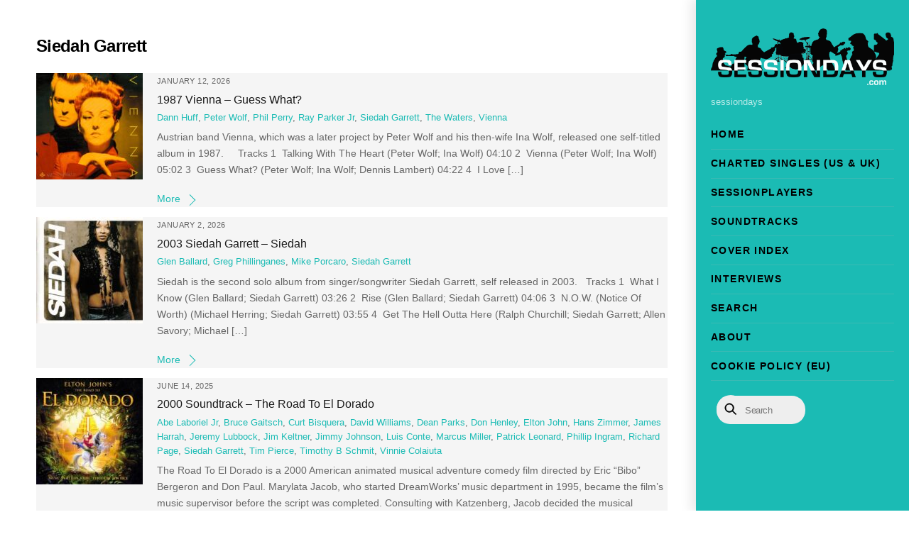

--- FILE ---
content_type: text/html; charset=UTF-8
request_url: https://www.sessiondays.com/tag/siedah-garrett/
body_size: 17393
content:
<!DOCTYPE html>
<html dir="ltr" lang="en-US" prefix="og: https://ogp.me/ns#">
<head>
        <meta charset="UTF-8">
        <meta name="viewport" content="width=device-width, initial-scale=1, minimum-scale=1">
        <style id="tb_inline_styles" data-no-optimize="1">.tb_animation_on{overflow-x:hidden}.themify_builder .wow{visibility:hidden;animation-fill-mode:both}[data-tf-animation]{will-change:transform,opacity,visibility}.themify_builder .tf_lax_done{transition-duration:.8s;transition-timing-function:cubic-bezier(.165,.84,.44,1)}[data-sticky-active].tb_sticky_scroll_active{z-index:1}[data-sticky-active].tb_sticky_scroll_active .hide-on-stick{display:none}@media(min-width:1281px){.hide-desktop{width:0!important;height:0!important;padding:0!important;visibility:hidden!important;margin:0!important;display:table-column!important;background:0!important;content-visibility:hidden;overflow:hidden!important}}@media(min-width:769px) and (max-width:1280px){.hide-tablet_landscape{width:0!important;height:0!important;padding:0!important;visibility:hidden!important;margin:0!important;display:table-column!important;background:0!important;content-visibility:hidden;overflow:hidden!important}}@media(min-width:681px) and (max-width:768px){.hide-tablet{width:0!important;height:0!important;padding:0!important;visibility:hidden!important;margin:0!important;display:table-column!important;background:0!important;content-visibility:hidden;overflow:hidden!important}}@media(max-width:680px){.hide-mobile{width:0!important;height:0!important;padding:0!important;visibility:hidden!important;margin:0!important;display:table-column!important;background:0!important;content-visibility:hidden;overflow:hidden!important}}@media(max-width:768px){div.module-gallery-grid{--galn:var(--galt)}}@media(max-width:680px){
                .themify_map.tf_map_loaded{width:100%!important}
                .ui.builder_button,.ui.nav li a{padding:.525em 1.15em}
                .fullheight>.row_inner:not(.tb_col_count_1){min-height:0}
                div.module-gallery-grid{--galn:var(--galm);gap:8px}
            }</style><noscript><style>.themify_builder .wow,.wow .tf_lazy{visibility:visible!important}</style></noscript>            <style id="tf_lazy_style" data-no-optimize="1">
                .tf_svg_lazy{
                    content-visibility:auto;
                    background-size:100% 25%!important;
                    background-repeat:no-repeat!important;
                    background-position:0 0, 0 33.4%,0 66.6%,0 100%!important;
                    transition:filter .3s linear!important;
                    filter:blur(25px)!important;                    transform:translateZ(0)
                }
                .tf_svg_lazy_loaded{
                    filter:blur(0)!important
                }
                [data-lazy]:is(.module,.module_row:not(.tb_first)),.module[data-lazy] .ui,.module_row[data-lazy]:not(.tb_first):is(>.row_inner,.module_column[data-lazy],.module_subrow[data-lazy]){
                    background-image:none!important
                }
            </style>
            <noscript>
                <style>
                    .tf_svg_lazy{
                        display:none!important
                    }
                </style>
            </noscript>
                    <style id="tf_lazy_common" data-no-optimize="1">
                        img{
                max-width:100%;
                height:auto
            }
                                    :where(.tf_in_flx,.tf_flx){display:inline-flex;flex-wrap:wrap;place-items:center}
            .tf_fa,:is(em,i) tf-lottie{display:inline-block;vertical-align:middle}:is(em,i) tf-lottie{width:1.5em;height:1.5em}.tf_fa{width:1em;height:1em;stroke-width:0;stroke:currentColor;overflow:visible;fill:currentColor;pointer-events:none;text-rendering:optimizeSpeed;buffered-rendering:static}#tf_svg symbol{overflow:visible}:where(.tf_lazy){position:relative;visibility:visible;display:block;opacity:.3}.wow .tf_lazy:not(.tf_swiper-slide){visibility:hidden;opacity:1}div.tf_audio_lazy audio{visibility:hidden;height:0;display:inline}.mejs-container{visibility:visible}.tf_iframe_lazy{transition:opacity .3s ease-in-out;min-height:10px}:where(.tf_flx),.tf_swiper-wrapper{display:flex}.tf_swiper-slide{flex-shrink:0;opacity:0;width:100%;height:100%}.tf_swiper-wrapper>br,.tf_lazy.tf_swiper-wrapper .tf_lazy:after,.tf_lazy.tf_swiper-wrapper .tf_lazy:before{display:none}.tf_lazy:after,.tf_lazy:before{content:'';display:inline-block;position:absolute;width:10px!important;height:10px!important;margin:0 3px;top:50%!important;inset-inline:auto 50%!important;border-radius:100%;background-color:currentColor;visibility:visible;animation:tf-hrz-loader infinite .75s cubic-bezier(.2,.68,.18,1.08)}.tf_lazy:after{width:6px!important;height:6px!important;inset-inline:50% auto!important;margin-top:3px;animation-delay:-.4s}@keyframes tf-hrz-loader{0%,100%{transform:scale(1);opacity:1}50%{transform:scale(.1);opacity:.6}}.tf_lazy_lightbox{position:fixed;background:rgba(11,11,11,.8);color:#ccc;top:0;left:0;display:flex;align-items:center;justify-content:center;z-index:999}.tf_lazy_lightbox .tf_lazy:after,.tf_lazy_lightbox .tf_lazy:before{background:#fff}.tf_vd_lazy,tf-lottie{display:flex;flex-wrap:wrap}tf-lottie{aspect-ratio:1.777}.tf_w.tf_vd_lazy video{width:100%;height:auto;position:static;object-fit:cover}
        </style>
        <link type="image/jpg" href="https://www.sessiondays.com/wp-content/uploads/Logo-1.jpg" rel="apple-touch-icon" /><link type="image/jpg" href="https://www.sessiondays.com/wp-content/uploads/Logo-1.jpg" rel="icon" /><title>Siedah Garrett | Sessiondays</title>

		<!-- All in One SEO 4.9.3 - aioseo.com -->
	<meta name="robots" content="max-image-preview:large" />
	<meta name="google-site-verification" content="GNgGHv3EKvsx_CLzHci-vDhabxwZaLtjBYNYUas9-KA" />
	<link rel="canonical" href="https://www.sessiondays.com/tag/siedah-garrett/" />
	<link rel="next" href="https://www.sessiondays.com/tag/siedah-garrett/page/2/" />
	<meta name="generator" content="All in One SEO (AIOSEO) 4.9.3" />
		<script type="application/ld+json" class="aioseo-schema">
			{"@context":"https:\/\/schema.org","@graph":[{"@type":"BreadcrumbList","@id":"https:\/\/www.sessiondays.com\/tag\/siedah-garrett\/#breadcrumblist","itemListElement":[{"@type":"ListItem","@id":"https:\/\/www.sessiondays.com#listItem","position":1,"name":"Home","item":"https:\/\/www.sessiondays.com","nextItem":{"@type":"ListItem","@id":"https:\/\/www.sessiondays.com\/tag\/siedah-garrett\/#listItem","name":"Siedah Garrett"}},{"@type":"ListItem","@id":"https:\/\/www.sessiondays.com\/tag\/siedah-garrett\/#listItem","position":2,"name":"Siedah Garrett","previousItem":{"@type":"ListItem","@id":"https:\/\/www.sessiondays.com#listItem","name":"Home"}}]},{"@type":"CollectionPage","@id":"https:\/\/www.sessiondays.com\/tag\/siedah-garrett\/#collectionpage","url":"https:\/\/www.sessiondays.com\/tag\/siedah-garrett\/","name":"Siedah Garrett | Sessiondays","inLanguage":"en-US","isPartOf":{"@id":"https:\/\/www.sessiondays.com\/#website"},"breadcrumb":{"@id":"https:\/\/www.sessiondays.com\/tag\/siedah-garrett\/#breadcrumblist"}},{"@type":"Organization","@id":"https:\/\/www.sessiondays.com\/#organization","name":"Sessiondays","description":"sessiondays","url":"https:\/\/www.sessiondays.com\/","logo":{"@type":"ImageObject","url":"https:\/\/www.sessiondays.com\/wp-content\/uploads\/sound-1.ico","@id":"https:\/\/www.sessiondays.com\/tag\/siedah-garrett\/#organizationLogo"},"image":{"@id":"https:\/\/www.sessiondays.com\/tag\/siedah-garrett\/#organizationLogo"},"sameAs":["https:\/\/www.facebook.com\/sessiondays","https:\/\/www.instagram.com\/sessiondays\/"]},{"@type":"WebSite","@id":"https:\/\/www.sessiondays.com\/#website","url":"https:\/\/www.sessiondays.com\/","name":"Sessiondays","description":"sessiondays","inLanguage":"en-US","publisher":{"@id":"https:\/\/www.sessiondays.com\/#organization"}}]}
		</script>
		<!-- All in One SEO -->

<link rel="alternate" type="application/rss+xml" title="Sessiondays &raquo; Feed" href="https://www.sessiondays.com/feed/" />
<link rel="alternate" type="application/rss+xml" title="Sessiondays &raquo; Comments Feed" href="https://www.sessiondays.com/comments/feed/" />
<link rel="alternate" type="application/rss+xml" title="Sessiondays &raquo; Siedah Garrett Tag Feed" href="https://www.sessiondays.com/tag/siedah-garrett/feed/" />
<style id='wp-img-auto-sizes-contain-inline-css'>
img:is([sizes=auto i],[sizes^="auto," i]){contain-intrinsic-size:3000px 1500px}
/*# sourceURL=wp-img-auto-sizes-contain-inline-css */
</style>
<link rel="preload" href="https://www.sessiondays.com/wp-content/plugins/content-views-query-and-display-post-page/public/assets/css/cv.css?ver=4.2.1" as="style"><link rel='stylesheet' id='pt-cv-public-style-css' href='https://www.sessiondays.com/wp-content/plugins/content-views-query-and-display-post-page/public/assets/css/cv.css?ver=4.2.1' media='all' />
<link rel="preload" href="https://www.sessiondays.com/wp-content/plugins/pt-content-views-pro/public/assets/css/cvpro.min.css?ver=7.2.2" as="style"><link rel='stylesheet' id='pt-cv-public-pro-style-css' href='https://www.sessiondays.com/wp-content/plugins/pt-content-views-pro/public/assets/css/cvpro.min.css?ver=7.2.2' media='all' />
<link rel="preload" href="https://www.sessiondays.com/wp-content/plugins/all-in-one-seo-pack/dist/Lite/assets/css/table-of-contents/global.e90f6d47.css?ver=4.9.3" as="style"><link rel='stylesheet' id='aioseo/css/src/vue/standalone/blocks/table-of-contents/global.scss-css' href='https://www.sessiondays.com/wp-content/plugins/all-in-one-seo-pack/dist/Lite/assets/css/table-of-contents/global.e90f6d47.css?ver=4.9.3' media='all' />
<style id='global-styles-inline-css'>
:root{--wp--preset--aspect-ratio--square: 1;--wp--preset--aspect-ratio--4-3: 4/3;--wp--preset--aspect-ratio--3-4: 3/4;--wp--preset--aspect-ratio--3-2: 3/2;--wp--preset--aspect-ratio--2-3: 2/3;--wp--preset--aspect-ratio--16-9: 16/9;--wp--preset--aspect-ratio--9-16: 9/16;--wp--preset--color--black: #000000;--wp--preset--color--cyan-bluish-gray: #abb8c3;--wp--preset--color--white: #ffffff;--wp--preset--color--pale-pink: #f78da7;--wp--preset--color--vivid-red: #cf2e2e;--wp--preset--color--luminous-vivid-orange: #ff6900;--wp--preset--color--luminous-vivid-amber: #fcb900;--wp--preset--color--light-green-cyan: #7bdcb5;--wp--preset--color--vivid-green-cyan: #00d084;--wp--preset--color--pale-cyan-blue: #8ed1fc;--wp--preset--color--vivid-cyan-blue: #0693e3;--wp--preset--color--vivid-purple: #9b51e0;--wp--preset--gradient--vivid-cyan-blue-to-vivid-purple: linear-gradient(135deg,rgb(6,147,227) 0%,rgb(155,81,224) 100%);--wp--preset--gradient--light-green-cyan-to-vivid-green-cyan: linear-gradient(135deg,rgb(122,220,180) 0%,rgb(0,208,130) 100%);--wp--preset--gradient--luminous-vivid-amber-to-luminous-vivid-orange: linear-gradient(135deg,rgb(252,185,0) 0%,rgb(255,105,0) 100%);--wp--preset--gradient--luminous-vivid-orange-to-vivid-red: linear-gradient(135deg,rgb(255,105,0) 0%,rgb(207,46,46) 100%);--wp--preset--gradient--very-light-gray-to-cyan-bluish-gray: linear-gradient(135deg,rgb(238,238,238) 0%,rgb(169,184,195) 100%);--wp--preset--gradient--cool-to-warm-spectrum: linear-gradient(135deg,rgb(74,234,220) 0%,rgb(151,120,209) 20%,rgb(207,42,186) 40%,rgb(238,44,130) 60%,rgb(251,105,98) 80%,rgb(254,248,76) 100%);--wp--preset--gradient--blush-light-purple: linear-gradient(135deg,rgb(255,206,236) 0%,rgb(152,150,240) 100%);--wp--preset--gradient--blush-bordeaux: linear-gradient(135deg,rgb(254,205,165) 0%,rgb(254,45,45) 50%,rgb(107,0,62) 100%);--wp--preset--gradient--luminous-dusk: linear-gradient(135deg,rgb(255,203,112) 0%,rgb(199,81,192) 50%,rgb(65,88,208) 100%);--wp--preset--gradient--pale-ocean: linear-gradient(135deg,rgb(255,245,203) 0%,rgb(182,227,212) 50%,rgb(51,167,181) 100%);--wp--preset--gradient--electric-grass: linear-gradient(135deg,rgb(202,248,128) 0%,rgb(113,206,126) 100%);--wp--preset--gradient--midnight: linear-gradient(135deg,rgb(2,3,129) 0%,rgb(40,116,252) 100%);--wp--preset--font-size--small: 13px;--wp--preset--font-size--medium: clamp(14px, 0.875rem + ((1vw - 3.2px) * 0.469), 20px);--wp--preset--font-size--large: clamp(22.041px, 1.378rem + ((1vw - 3.2px) * 1.091), 36px);--wp--preset--font-size--x-large: clamp(25.014px, 1.563rem + ((1vw - 3.2px) * 1.327), 42px);--wp--preset--font-family--system-font: -apple-system,BlinkMacSystemFont,"Segoe UI",Roboto,Oxygen-Sans,Ubuntu,Cantarell,"Helvetica Neue",sans-serif;--wp--preset--spacing--20: 0.44rem;--wp--preset--spacing--30: 0.67rem;--wp--preset--spacing--40: 1rem;--wp--preset--spacing--50: 1.5rem;--wp--preset--spacing--60: 2.25rem;--wp--preset--spacing--70: 3.38rem;--wp--preset--spacing--80: 5.06rem;--wp--preset--shadow--natural: 6px 6px 9px rgba(0, 0, 0, 0.2);--wp--preset--shadow--deep: 12px 12px 50px rgba(0, 0, 0, 0.4);--wp--preset--shadow--sharp: 6px 6px 0px rgba(0, 0, 0, 0.2);--wp--preset--shadow--outlined: 6px 6px 0px -3px rgb(255, 255, 255), 6px 6px rgb(0, 0, 0);--wp--preset--shadow--crisp: 6px 6px 0px rgb(0, 0, 0);}:where(body) { margin: 0; }.wp-site-blocks > .alignleft { float: left; margin-right: 2em; }.wp-site-blocks > .alignright { float: right; margin-left: 2em; }.wp-site-blocks > .aligncenter { justify-content: center; margin-left: auto; margin-right: auto; }:where(.wp-site-blocks) > * { margin-block-start: 24px; margin-block-end: 0; }:where(.wp-site-blocks) > :first-child { margin-block-start: 0; }:where(.wp-site-blocks) > :last-child { margin-block-end: 0; }:root { --wp--style--block-gap: 24px; }:root :where(.is-layout-flow) > :first-child{margin-block-start: 0;}:root :where(.is-layout-flow) > :last-child{margin-block-end: 0;}:root :where(.is-layout-flow) > *{margin-block-start: 24px;margin-block-end: 0;}:root :where(.is-layout-constrained) > :first-child{margin-block-start: 0;}:root :where(.is-layout-constrained) > :last-child{margin-block-end: 0;}:root :where(.is-layout-constrained) > *{margin-block-start: 24px;margin-block-end: 0;}:root :where(.is-layout-flex){gap: 24px;}:root :where(.is-layout-grid){gap: 24px;}.is-layout-flow > .alignleft{float: left;margin-inline-start: 0;margin-inline-end: 2em;}.is-layout-flow > .alignright{float: right;margin-inline-start: 2em;margin-inline-end: 0;}.is-layout-flow > .aligncenter{margin-left: auto !important;margin-right: auto !important;}.is-layout-constrained > .alignleft{float: left;margin-inline-start: 0;margin-inline-end: 2em;}.is-layout-constrained > .alignright{float: right;margin-inline-start: 2em;margin-inline-end: 0;}.is-layout-constrained > .aligncenter{margin-left: auto !important;margin-right: auto !important;}.is-layout-constrained > :where(:not(.alignleft):not(.alignright):not(.alignfull)){margin-left: auto !important;margin-right: auto !important;}body .is-layout-flex{display: flex;}.is-layout-flex{flex-wrap: wrap;align-items: center;}.is-layout-flex > :is(*, div){margin: 0;}body .is-layout-grid{display: grid;}.is-layout-grid > :is(*, div){margin: 0;}body{font-family: var(--wp--preset--font-family--system-font);font-size: var(--wp--preset--font-size--medium);line-height: 1.6;padding-top: 0px;padding-right: 0px;padding-bottom: 0px;padding-left: 0px;}a:where(:not(.wp-element-button)){text-decoration: underline;}:root :where(.wp-element-button, .wp-block-button__link){background-color: #32373c;border-width: 0;color: #fff;font-family: inherit;font-size: inherit;font-style: inherit;font-weight: inherit;letter-spacing: inherit;line-height: inherit;padding-top: calc(0.667em + 2px);padding-right: calc(1.333em + 2px);padding-bottom: calc(0.667em + 2px);padding-left: calc(1.333em + 2px);text-decoration: none;text-transform: inherit;}.has-black-color{color: var(--wp--preset--color--black) !important;}.has-cyan-bluish-gray-color{color: var(--wp--preset--color--cyan-bluish-gray) !important;}.has-white-color{color: var(--wp--preset--color--white) !important;}.has-pale-pink-color{color: var(--wp--preset--color--pale-pink) !important;}.has-vivid-red-color{color: var(--wp--preset--color--vivid-red) !important;}.has-luminous-vivid-orange-color{color: var(--wp--preset--color--luminous-vivid-orange) !important;}.has-luminous-vivid-amber-color{color: var(--wp--preset--color--luminous-vivid-amber) !important;}.has-light-green-cyan-color{color: var(--wp--preset--color--light-green-cyan) !important;}.has-vivid-green-cyan-color{color: var(--wp--preset--color--vivid-green-cyan) !important;}.has-pale-cyan-blue-color{color: var(--wp--preset--color--pale-cyan-blue) !important;}.has-vivid-cyan-blue-color{color: var(--wp--preset--color--vivid-cyan-blue) !important;}.has-vivid-purple-color{color: var(--wp--preset--color--vivid-purple) !important;}.has-black-background-color{background-color: var(--wp--preset--color--black) !important;}.has-cyan-bluish-gray-background-color{background-color: var(--wp--preset--color--cyan-bluish-gray) !important;}.has-white-background-color{background-color: var(--wp--preset--color--white) !important;}.has-pale-pink-background-color{background-color: var(--wp--preset--color--pale-pink) !important;}.has-vivid-red-background-color{background-color: var(--wp--preset--color--vivid-red) !important;}.has-luminous-vivid-orange-background-color{background-color: var(--wp--preset--color--luminous-vivid-orange) !important;}.has-luminous-vivid-amber-background-color{background-color: var(--wp--preset--color--luminous-vivid-amber) !important;}.has-light-green-cyan-background-color{background-color: var(--wp--preset--color--light-green-cyan) !important;}.has-vivid-green-cyan-background-color{background-color: var(--wp--preset--color--vivid-green-cyan) !important;}.has-pale-cyan-blue-background-color{background-color: var(--wp--preset--color--pale-cyan-blue) !important;}.has-vivid-cyan-blue-background-color{background-color: var(--wp--preset--color--vivid-cyan-blue) !important;}.has-vivid-purple-background-color{background-color: var(--wp--preset--color--vivid-purple) !important;}.has-black-border-color{border-color: var(--wp--preset--color--black) !important;}.has-cyan-bluish-gray-border-color{border-color: var(--wp--preset--color--cyan-bluish-gray) !important;}.has-white-border-color{border-color: var(--wp--preset--color--white) !important;}.has-pale-pink-border-color{border-color: var(--wp--preset--color--pale-pink) !important;}.has-vivid-red-border-color{border-color: var(--wp--preset--color--vivid-red) !important;}.has-luminous-vivid-orange-border-color{border-color: var(--wp--preset--color--luminous-vivid-orange) !important;}.has-luminous-vivid-amber-border-color{border-color: var(--wp--preset--color--luminous-vivid-amber) !important;}.has-light-green-cyan-border-color{border-color: var(--wp--preset--color--light-green-cyan) !important;}.has-vivid-green-cyan-border-color{border-color: var(--wp--preset--color--vivid-green-cyan) !important;}.has-pale-cyan-blue-border-color{border-color: var(--wp--preset--color--pale-cyan-blue) !important;}.has-vivid-cyan-blue-border-color{border-color: var(--wp--preset--color--vivid-cyan-blue) !important;}.has-vivid-purple-border-color{border-color: var(--wp--preset--color--vivid-purple) !important;}.has-vivid-cyan-blue-to-vivid-purple-gradient-background{background: var(--wp--preset--gradient--vivid-cyan-blue-to-vivid-purple) !important;}.has-light-green-cyan-to-vivid-green-cyan-gradient-background{background: var(--wp--preset--gradient--light-green-cyan-to-vivid-green-cyan) !important;}.has-luminous-vivid-amber-to-luminous-vivid-orange-gradient-background{background: var(--wp--preset--gradient--luminous-vivid-amber-to-luminous-vivid-orange) !important;}.has-luminous-vivid-orange-to-vivid-red-gradient-background{background: var(--wp--preset--gradient--luminous-vivid-orange-to-vivid-red) !important;}.has-very-light-gray-to-cyan-bluish-gray-gradient-background{background: var(--wp--preset--gradient--very-light-gray-to-cyan-bluish-gray) !important;}.has-cool-to-warm-spectrum-gradient-background{background: var(--wp--preset--gradient--cool-to-warm-spectrum) !important;}.has-blush-light-purple-gradient-background{background: var(--wp--preset--gradient--blush-light-purple) !important;}.has-blush-bordeaux-gradient-background{background: var(--wp--preset--gradient--blush-bordeaux) !important;}.has-luminous-dusk-gradient-background{background: var(--wp--preset--gradient--luminous-dusk) !important;}.has-pale-ocean-gradient-background{background: var(--wp--preset--gradient--pale-ocean) !important;}.has-electric-grass-gradient-background{background: var(--wp--preset--gradient--electric-grass) !important;}.has-midnight-gradient-background{background: var(--wp--preset--gradient--midnight) !important;}.has-small-font-size{font-size: var(--wp--preset--font-size--small) !important;}.has-medium-font-size{font-size: var(--wp--preset--font-size--medium) !important;}.has-large-font-size{font-size: var(--wp--preset--font-size--large) !important;}.has-x-large-font-size{font-size: var(--wp--preset--font-size--x-large) !important;}.has-system-font-font-family{font-family: var(--wp--preset--font-family--system-font) !important;}
:root :where(.wp-block-pullquote){font-size: clamp(0.984em, 0.984rem + ((1vw - 0.2em) * 0.645), 1.5em);line-height: 1.6;}
/*# sourceURL=global-styles-inline-css */
</style>
<script src="https://www.sessiondays.com/wp-includes/js/jquery/jquery.min.js?ver=3.7.1" id="jquery-core-js"></script>
<script src="https://www.sessiondays.com/wp-includes/js/jquery/jquery-migrate.min.js?ver=3.4.1" id="jquery-migrate-js"></script>
<script src="https://www.sessiondays.com/wp-content/plugins/wp-optimize-premium/js/send-command-4-4-1.min.js?ver=4.4.1" id="wp-optimize-send-command-js"></script>
<script src="https://www.sessiondays.com/wp-content/plugins/wp-optimize-premium/js/wpo-lazy-load-4-4-1.min.js?ver=4.4.1" id="wp-optimize-lazy-load-js"></script>
<link rel="https://api.w.org/" href="https://www.sessiondays.com/wp-json/" /><link rel="alternate" title="JSON" type="application/json" href="https://www.sessiondays.com/wp-json/wp/v2/tags/10058" /><link rel="EditURI" type="application/rsd+xml" title="RSD" href="https://www.sessiondays.com/xmlrpc.php?rsd" />
<meta name="generator" content="WordPress 6.9" />
        <style>
            ul.glossary_latestterms_widget li {
                margin: 10px 0;
            }
            ul.glossary_latestterms_widget li .title {
                font-weight: bold;
                font-size: 11pt;
            }
            ul.glossary_latestterms_widget li div.description {
                font-size: 10pt;
            }
        </style>
        
	<style>
	@keyframes themifyAnimatedBG{
		0%{background-color:#33baab}100%{background-color:#e33b9e}50%{background-color:#4961d7}33.3%{background-color:#2ea85c}25%{background-color:#2bb8ed}20%{background-color:#dd5135}
	}
	.module_row.animated-bg{
		animation:themifyAnimatedBG 30000ms infinite alternate
	}
	</style>
	
<!-- WordPress Facebook Integration Begin -->
<!-- Facebook Pixel Code -->
<script>
!function(f,b,e,v,n,t,s){if(f.fbq)return;n=f.fbq=function(){n.callMethod?
n.callMethod.apply(n,arguments):n.queue.push(arguments)};if(!f._fbq)f._fbq=n;
n.push=n;n.loaded=!0;n.version='2.0';n.queue=[];t=b.createElement(e);t.async=!0;
t.src=v;s=b.getElementsByTagName(e)[0];s.parentNode.insertBefore(t,s)}(window,
document,'script','https://connect.facebook.net/en_US/fbevents.js');
fbq('init', '177991472818400', {}, {
    "agent": "wordpress-6.9-1.7.5"
});

fbq('track', 'PageView', {
    "source": "wordpress",
    "version": "6.9",
    "pluginVersion": "1.7.5"
});

<!-- Support AJAX add to cart -->
if(typeof jQuery != 'undefined') {
  jQuery(document).ready(function($){
    jQuery('body').on('added_to_cart', function(event) {

      // Ajax action.
      $.get('?wc-ajax=fb_inject_add_to_cart_event', function(data) {
        $('head').append(data);
      });

    });
  });
}
<!-- End Support AJAX add to cart -->

</script>
<!-- DO NOT MODIFY -->
<!-- End Facebook Pixel Code -->
<!-- WordPress Facebook Integration end -->
      
<!-- Facebook Pixel Code -->
<noscript>
<img height="1" width="1" style="display:none" data-no-script src="https://www.facebook.com/tr?id=177991472818400&ev=PageView&noscript=1"/>
</noscript>
<!-- DO NOT MODIFY -->
<!-- End Facebook Pixel Code -->
    <link rel="icon" href="https://www.sessiondays.com/wp-content/uploads/cropped-Logo-1-32x32.jpg" sizes="32x32" />
<link rel="icon" href="https://www.sessiondays.com/wp-content/uploads/cropped-Logo-1-192x192.jpg" sizes="192x192" />
<link rel="apple-touch-icon" href="https://www.sessiondays.com/wp-content/uploads/cropped-Logo-1-180x180.jpg" />
<meta name="msapplication-TileImage" content="https://www.sessiondays.com/wp-content/uploads/cropped-Logo-1-270x270.jpg" />
			<style type="text/css" id="pt-cv-custom-style-96aedc12ls">.pt-cv-title:only-child {margin-bottom: 0 !important;}
</style>
			<link rel="prefetch" href="https://www.sessiondays.com/wp-content/themes/themify-ultra/js/themify-script.js?ver=8.0.8" as="script" fetchpriority="low"><link rel="prefetch" href="https://www.sessiondays.com/wp-content/themes/themify-ultra/themify/js/modules/themify-sidemenu.js?ver=8.2.0" as="script" fetchpriority="low"><link rel="preload" href="https://www.sessiondays.com/wp-content/uploads/sessiondays_transparant.png" as="image"><style id="tf_gf_fonts_style">@font-face{font-family:'Fira Sans';font-style:italic;font-display:swap;src:url(https://fonts.gstatic.com/s/firasans/v18/va9C4kDNxMZdWfMOD5VvkrjEYTLHdQ.woff2) format('woff2');unicode-range:U+0460-052F,U+1C80-1C8A,U+20B4,U+2DE0-2DFF,U+A640-A69F,U+FE2E-FE2F;}@font-face{font-family:'Fira Sans';font-style:italic;font-display:swap;src:url(https://fonts.gstatic.com/s/firasans/v18/va9C4kDNxMZdWfMOD5VvkrjNYTLHdQ.woff2) format('woff2');unicode-range:U+0301,U+0400-045F,U+0490-0491,U+04B0-04B1,U+2116;}@font-face{font-family:'Fira Sans';font-style:italic;font-display:swap;src:url(https://fonts.gstatic.com/s/firasans/v18/va9C4kDNxMZdWfMOD5VvkrjFYTLHdQ.woff2) format('woff2');unicode-range:U+1F00-1FFF;}@font-face{font-family:'Fira Sans';font-style:italic;font-display:swap;src:url(https://fonts.gstatic.com/s/firasans/v18/va9C4kDNxMZdWfMOD5VvkrjKYTLHdQ.woff2) format('woff2');unicode-range:U+0370-0377,U+037A-037F,U+0384-038A,U+038C,U+038E-03A1,U+03A3-03FF;}@font-face{font-family:'Fira Sans';font-style:italic;font-display:swap;src:url(https://fonts.gstatic.com/s/firasans/v18/va9C4kDNxMZdWfMOD5VvkrjGYTLHdQ.woff2) format('woff2');unicode-range:U+0102-0103,U+0110-0111,U+0128-0129,U+0168-0169,U+01A0-01A1,U+01AF-01B0,U+0300-0301,U+0303-0304,U+0308-0309,U+0323,U+0329,U+1EA0-1EF9,U+20AB;}@font-face{font-family:'Fira Sans';font-style:italic;font-display:swap;src:url(https://fonts.gstatic.com/s/firasans/v18/va9C4kDNxMZdWfMOD5VvkrjHYTLHdQ.woff2) format('woff2');unicode-range:U+0100-02BA,U+02BD-02C5,U+02C7-02CC,U+02CE-02D7,U+02DD-02FF,U+0304,U+0308,U+0329,U+1D00-1DBF,U+1E00-1E9F,U+1EF2-1EFF,U+2020,U+20A0-20AB,U+20AD-20C0,U+2113,U+2C60-2C7F,U+A720-A7FF;}@font-face{font-family:'Fira Sans';font-style:italic;font-display:swap;src:url(https://fonts.gstatic.com/s/firasans/v18/va9C4kDNxMZdWfMOD5VvkrjJYTI.woff2) format('woff2');unicode-range:U+0000-00FF,U+0131,U+0152-0153,U+02BB-02BC,U+02C6,U+02DA,U+02DC,U+0304,U+0308,U+0329,U+2000-206F,U+20AC,U+2122,U+2191,U+2193,U+2212,U+2215,U+FEFF,U+FFFD;}@font-face{font-family:'Fira Sans';font-style:italic;font-weight:500;font-display:swap;src:url(https://fonts.gstatic.com/s/firasans/v18/va9f4kDNxMZdWfMOD5VvkrA6Qif1VFn2lg.woff2) format('woff2');unicode-range:U+0460-052F,U+1C80-1C8A,U+20B4,U+2DE0-2DFF,U+A640-A69F,U+FE2E-FE2F;}@font-face{font-family:'Fira Sans';font-style:italic;font-weight:500;font-display:swap;src:url(https://fonts.gstatic.com/s/firasans/v18/va9f4kDNxMZdWfMOD5VvkrA6Qif8VFn2lg.woff2) format('woff2');unicode-range:U+0301,U+0400-045F,U+0490-0491,U+04B0-04B1,U+2116;}@font-face{font-family:'Fira Sans';font-style:italic;font-weight:500;font-display:swap;src:url(https://fonts.gstatic.com/s/firasans/v18/va9f4kDNxMZdWfMOD5VvkrA6Qif0VFn2lg.woff2) format('woff2');unicode-range:U+1F00-1FFF;}@font-face{font-family:'Fira Sans';font-style:italic;font-weight:500;font-display:swap;src:url(https://fonts.gstatic.com/s/firasans/v18/va9f4kDNxMZdWfMOD5VvkrA6Qif7VFn2lg.woff2) format('woff2');unicode-range:U+0370-0377,U+037A-037F,U+0384-038A,U+038C,U+038E-03A1,U+03A3-03FF;}@font-face{font-family:'Fira Sans';font-style:italic;font-weight:500;font-display:swap;src:url(https://fonts.gstatic.com/s/firasans/v18/va9f4kDNxMZdWfMOD5VvkrA6Qif3VFn2lg.woff2) format('woff2');unicode-range:U+0102-0103,U+0110-0111,U+0128-0129,U+0168-0169,U+01A0-01A1,U+01AF-01B0,U+0300-0301,U+0303-0304,U+0308-0309,U+0323,U+0329,U+1EA0-1EF9,U+20AB;}@font-face{font-family:'Fira Sans';font-style:italic;font-weight:500;font-display:swap;src:url(https://fonts.gstatic.com/s/firasans/v18/va9f4kDNxMZdWfMOD5VvkrA6Qif2VFn2lg.woff2) format('woff2');unicode-range:U+0100-02BA,U+02BD-02C5,U+02C7-02CC,U+02CE-02D7,U+02DD-02FF,U+0304,U+0308,U+0329,U+1D00-1DBF,U+1E00-1E9F,U+1EF2-1EFF,U+2020,U+20A0-20AB,U+20AD-20C0,U+2113,U+2C60-2C7F,U+A720-A7FF;}@font-face{font-family:'Fira Sans';font-style:italic;font-weight:500;font-display:swap;src:url(https://fonts.gstatic.com/s/firasans/v18/va9f4kDNxMZdWfMOD5VvkrA6Qif4VFk.woff2) format('woff2');unicode-range:U+0000-00FF,U+0131,U+0152-0153,U+02BB-02BC,U+02C6,U+02DA,U+02DC,U+0304,U+0308,U+0329,U+2000-206F,U+20AC,U+2122,U+2191,U+2193,U+2212,U+2215,U+FEFF,U+FFFD;}@font-face{font-family:'Fira Sans';font-style:italic;font-weight:600;font-display:swap;src:url(https://fonts.gstatic.com/s/firasans/v18/va9f4kDNxMZdWfMOD5VvkrAWRSf1VFn2lg.woff2) format('woff2');unicode-range:U+0460-052F,U+1C80-1C8A,U+20B4,U+2DE0-2DFF,U+A640-A69F,U+FE2E-FE2F;}@font-face{font-family:'Fira Sans';font-style:italic;font-weight:600;font-display:swap;src:url(https://fonts.gstatic.com/s/firasans/v18/va9f4kDNxMZdWfMOD5VvkrAWRSf8VFn2lg.woff2) format('woff2');unicode-range:U+0301,U+0400-045F,U+0490-0491,U+04B0-04B1,U+2116;}@font-face{font-family:'Fira Sans';font-style:italic;font-weight:600;font-display:swap;src:url(https://fonts.gstatic.com/s/firasans/v18/va9f4kDNxMZdWfMOD5VvkrAWRSf0VFn2lg.woff2) format('woff2');unicode-range:U+1F00-1FFF;}@font-face{font-family:'Fira Sans';font-style:italic;font-weight:600;font-display:swap;src:url(https://fonts.gstatic.com/s/firasans/v18/va9f4kDNxMZdWfMOD5VvkrAWRSf7VFn2lg.woff2) format('woff2');unicode-range:U+0370-0377,U+037A-037F,U+0384-038A,U+038C,U+038E-03A1,U+03A3-03FF;}@font-face{font-family:'Fira Sans';font-style:italic;font-weight:600;font-display:swap;src:url(https://fonts.gstatic.com/s/firasans/v18/va9f4kDNxMZdWfMOD5VvkrAWRSf3VFn2lg.woff2) format('woff2');unicode-range:U+0102-0103,U+0110-0111,U+0128-0129,U+0168-0169,U+01A0-01A1,U+01AF-01B0,U+0300-0301,U+0303-0304,U+0308-0309,U+0323,U+0329,U+1EA0-1EF9,U+20AB;}@font-face{font-family:'Fira Sans';font-style:italic;font-weight:600;font-display:swap;src:url(https://fonts.gstatic.com/s/firasans/v18/va9f4kDNxMZdWfMOD5VvkrAWRSf2VFn2lg.woff2) format('woff2');unicode-range:U+0100-02BA,U+02BD-02C5,U+02C7-02CC,U+02CE-02D7,U+02DD-02FF,U+0304,U+0308,U+0329,U+1D00-1DBF,U+1E00-1E9F,U+1EF2-1EFF,U+2020,U+20A0-20AB,U+20AD-20C0,U+2113,U+2C60-2C7F,U+A720-A7FF;}@font-face{font-family:'Fira Sans';font-style:italic;font-weight:600;font-display:swap;src:url(https://fonts.gstatic.com/s/firasans/v18/va9f4kDNxMZdWfMOD5VvkrAWRSf4VFk.woff2) format('woff2');unicode-range:U+0000-00FF,U+0131,U+0152-0153,U+02BB-02BC,U+02C6,U+02DA,U+02DC,U+0304,U+0308,U+0329,U+2000-206F,U+20AC,U+2122,U+2191,U+2193,U+2212,U+2215,U+FEFF,U+FFFD;}@font-face{font-family:'Fira Sans';font-style:italic;font-weight:700;font-display:swap;src:url(https://fonts.gstatic.com/s/firasans/v18/va9f4kDNxMZdWfMOD5VvkrByRCf1VFn2lg.woff2) format('woff2');unicode-range:U+0460-052F,U+1C80-1C8A,U+20B4,U+2DE0-2DFF,U+A640-A69F,U+FE2E-FE2F;}@font-face{font-family:'Fira Sans';font-style:italic;font-weight:700;font-display:swap;src:url(https://fonts.gstatic.com/s/firasans/v18/va9f4kDNxMZdWfMOD5VvkrByRCf8VFn2lg.woff2) format('woff2');unicode-range:U+0301,U+0400-045F,U+0490-0491,U+04B0-04B1,U+2116;}@font-face{font-family:'Fira Sans';font-style:italic;font-weight:700;font-display:swap;src:url(https://fonts.gstatic.com/s/firasans/v18/va9f4kDNxMZdWfMOD5VvkrByRCf0VFn2lg.woff2) format('woff2');unicode-range:U+1F00-1FFF;}@font-face{font-family:'Fira Sans';font-style:italic;font-weight:700;font-display:swap;src:url(https://fonts.gstatic.com/s/firasans/v18/va9f4kDNxMZdWfMOD5VvkrByRCf7VFn2lg.woff2) format('woff2');unicode-range:U+0370-0377,U+037A-037F,U+0384-038A,U+038C,U+038E-03A1,U+03A3-03FF;}@font-face{font-family:'Fira Sans';font-style:italic;font-weight:700;font-display:swap;src:url(https://fonts.gstatic.com/s/firasans/v18/va9f4kDNxMZdWfMOD5VvkrByRCf3VFn2lg.woff2) format('woff2');unicode-range:U+0102-0103,U+0110-0111,U+0128-0129,U+0168-0169,U+01A0-01A1,U+01AF-01B0,U+0300-0301,U+0303-0304,U+0308-0309,U+0323,U+0329,U+1EA0-1EF9,U+20AB;}@font-face{font-family:'Fira Sans';font-style:italic;font-weight:700;font-display:swap;src:url(https://fonts.gstatic.com/s/firasans/v18/va9f4kDNxMZdWfMOD5VvkrByRCf2VFn2lg.woff2) format('woff2');unicode-range:U+0100-02BA,U+02BD-02C5,U+02C7-02CC,U+02CE-02D7,U+02DD-02FF,U+0304,U+0308,U+0329,U+1D00-1DBF,U+1E00-1E9F,U+1EF2-1EFF,U+2020,U+20A0-20AB,U+20AD-20C0,U+2113,U+2C60-2C7F,U+A720-A7FF;}@font-face{font-family:'Fira Sans';font-style:italic;font-weight:700;font-display:swap;src:url(https://fonts.gstatic.com/s/firasans/v18/va9f4kDNxMZdWfMOD5VvkrByRCf4VFk.woff2) format('woff2');unicode-range:U+0000-00FF,U+0131,U+0152-0153,U+02BB-02BC,U+02C6,U+02DA,U+02DC,U+0304,U+0308,U+0329,U+2000-206F,U+20AC,U+2122,U+2191,U+2193,U+2212,U+2215,U+FEFF,U+FFFD;}@font-face{font-family:'Fira Sans';font-display:swap;src:url(https://fonts.gstatic.com/s/firasans/v18/va9E4kDNxMZdWfMOD5VvmojLeTY.woff2) format('woff2');unicode-range:U+0460-052F,U+1C80-1C8A,U+20B4,U+2DE0-2DFF,U+A640-A69F,U+FE2E-FE2F;}@font-face{font-family:'Fira Sans';font-display:swap;src:url(https://fonts.gstatic.com/s/firasans/v18/va9E4kDNxMZdWfMOD5Vvk4jLeTY.woff2) format('woff2');unicode-range:U+0301,U+0400-045F,U+0490-0491,U+04B0-04B1,U+2116;}@font-face{font-family:'Fira Sans';font-display:swap;src:url(https://fonts.gstatic.com/s/firasans/v18/va9E4kDNxMZdWfMOD5Vvm4jLeTY.woff2) format('woff2');unicode-range:U+1F00-1FFF;}@font-face{font-family:'Fira Sans';font-display:swap;src:url(https://fonts.gstatic.com/s/firasans/v18/va9E4kDNxMZdWfMOD5VvlIjLeTY.woff2) format('woff2');unicode-range:U+0370-0377,U+037A-037F,U+0384-038A,U+038C,U+038E-03A1,U+03A3-03FF;}@font-face{font-family:'Fira Sans';font-display:swap;src:url(https://fonts.gstatic.com/s/firasans/v18/va9E4kDNxMZdWfMOD5VvmIjLeTY.woff2) format('woff2');unicode-range:U+0102-0103,U+0110-0111,U+0128-0129,U+0168-0169,U+01A0-01A1,U+01AF-01B0,U+0300-0301,U+0303-0304,U+0308-0309,U+0323,U+0329,U+1EA0-1EF9,U+20AB;}@font-face{font-family:'Fira Sans';font-display:swap;src:url(https://fonts.gstatic.com/s/firasans/v18/va9E4kDNxMZdWfMOD5VvmYjLeTY.woff2) format('woff2');unicode-range:U+0100-02BA,U+02BD-02C5,U+02C7-02CC,U+02CE-02D7,U+02DD-02FF,U+0304,U+0308,U+0329,U+1D00-1DBF,U+1E00-1E9F,U+1EF2-1EFF,U+2020,U+20A0-20AB,U+20AD-20C0,U+2113,U+2C60-2C7F,U+A720-A7FF;}@font-face{font-family:'Fira Sans';font-display:swap;src:url(https://fonts.gstatic.com/s/firasans/v18/va9E4kDNxMZdWfMOD5Vvl4jL.woff2) format('woff2');unicode-range:U+0000-00FF,U+0131,U+0152-0153,U+02BB-02BC,U+02C6,U+02DA,U+02DC,U+0304,U+0308,U+0329,U+2000-206F,U+20AC,U+2122,U+2191,U+2193,U+2212,U+2215,U+FEFF,U+FFFD;}@font-face{font-family:'Fira Sans';font-weight:500;font-display:swap;src:url(https://fonts.gstatic.com/s/firasans/v18/va9B4kDNxMZdWfMOD5VnZKveSxf6TF0.woff2) format('woff2');unicode-range:U+0460-052F,U+1C80-1C8A,U+20B4,U+2DE0-2DFF,U+A640-A69F,U+FE2E-FE2F;}@font-face{font-family:'Fira Sans';font-weight:500;font-display:swap;src:url(https://fonts.gstatic.com/s/firasans/v18/va9B4kDNxMZdWfMOD5VnZKveQhf6TF0.woff2) format('woff2');unicode-range:U+0301,U+0400-045F,U+0490-0491,U+04B0-04B1,U+2116;}@font-face{font-family:'Fira Sans';font-weight:500;font-display:swap;src:url(https://fonts.gstatic.com/s/firasans/v18/va9B4kDNxMZdWfMOD5VnZKveShf6TF0.woff2) format('woff2');unicode-range:U+1F00-1FFF;}@font-face{font-family:'Fira Sans';font-weight:500;font-display:swap;src:url(https://fonts.gstatic.com/s/firasans/v18/va9B4kDNxMZdWfMOD5VnZKveRRf6TF0.woff2) format('woff2');unicode-range:U+0370-0377,U+037A-037F,U+0384-038A,U+038C,U+038E-03A1,U+03A3-03FF;}@font-face{font-family:'Fira Sans';font-weight:500;font-display:swap;src:url(https://fonts.gstatic.com/s/firasans/v18/va9B4kDNxMZdWfMOD5VnZKveSRf6TF0.woff2) format('woff2');unicode-range:U+0102-0103,U+0110-0111,U+0128-0129,U+0168-0169,U+01A0-01A1,U+01AF-01B0,U+0300-0301,U+0303-0304,U+0308-0309,U+0323,U+0329,U+1EA0-1EF9,U+20AB;}@font-face{font-family:'Fira Sans';font-weight:500;font-display:swap;src:url(https://fonts.gstatic.com/s/firasans/v18/va9B4kDNxMZdWfMOD5VnZKveSBf6TF0.woff2) format('woff2');unicode-range:U+0100-02BA,U+02BD-02C5,U+02C7-02CC,U+02CE-02D7,U+02DD-02FF,U+0304,U+0308,U+0329,U+1D00-1DBF,U+1E00-1E9F,U+1EF2-1EFF,U+2020,U+20A0-20AB,U+20AD-20C0,U+2113,U+2C60-2C7F,U+A720-A7FF;}@font-face{font-family:'Fira Sans';font-weight:500;font-display:swap;src:url(https://fonts.gstatic.com/s/firasans/v18/va9B4kDNxMZdWfMOD5VnZKveRhf6.woff2) format('woff2');unicode-range:U+0000-00FF,U+0131,U+0152-0153,U+02BB-02BC,U+02C6,U+02DA,U+02DC,U+0304,U+0308,U+0329,U+2000-206F,U+20AC,U+2122,U+2191,U+2193,U+2212,U+2215,U+FEFF,U+FFFD;}@font-face{font-family:'Fira Sans';font-weight:600;font-display:swap;src:url(https://fonts.gstatic.com/s/firasans/v18/va9B4kDNxMZdWfMOD5VnSKzeSxf6TF0.woff2) format('woff2');unicode-range:U+0460-052F,U+1C80-1C8A,U+20B4,U+2DE0-2DFF,U+A640-A69F,U+FE2E-FE2F;}@font-face{font-family:'Fira Sans';font-weight:600;font-display:swap;src:url(https://fonts.gstatic.com/s/firasans/v18/va9B4kDNxMZdWfMOD5VnSKzeQhf6TF0.woff2) format('woff2');unicode-range:U+0301,U+0400-045F,U+0490-0491,U+04B0-04B1,U+2116;}@font-face{font-family:'Fira Sans';font-weight:600;font-display:swap;src:url(https://fonts.gstatic.com/s/firasans/v18/va9B4kDNxMZdWfMOD5VnSKzeShf6TF0.woff2) format('woff2');unicode-range:U+1F00-1FFF;}@font-face{font-family:'Fira Sans';font-weight:600;font-display:swap;src:url(https://fonts.gstatic.com/s/firasans/v18/va9B4kDNxMZdWfMOD5VnSKzeRRf6TF0.woff2) format('woff2');unicode-range:U+0370-0377,U+037A-037F,U+0384-038A,U+038C,U+038E-03A1,U+03A3-03FF;}@font-face{font-family:'Fira Sans';font-weight:600;font-display:swap;src:url(https://fonts.gstatic.com/s/firasans/v18/va9B4kDNxMZdWfMOD5VnSKzeSRf6TF0.woff2) format('woff2');unicode-range:U+0102-0103,U+0110-0111,U+0128-0129,U+0168-0169,U+01A0-01A1,U+01AF-01B0,U+0300-0301,U+0303-0304,U+0308-0309,U+0323,U+0329,U+1EA0-1EF9,U+20AB;}@font-face{font-family:'Fira Sans';font-weight:600;font-display:swap;src:url(https://fonts.gstatic.com/s/firasans/v18/va9B4kDNxMZdWfMOD5VnSKzeSBf6TF0.woff2) format('woff2');unicode-range:U+0100-02BA,U+02BD-02C5,U+02C7-02CC,U+02CE-02D7,U+02DD-02FF,U+0304,U+0308,U+0329,U+1D00-1DBF,U+1E00-1E9F,U+1EF2-1EFF,U+2020,U+20A0-20AB,U+20AD-20C0,U+2113,U+2C60-2C7F,U+A720-A7FF;}@font-face{font-family:'Fira Sans';font-weight:600;font-display:swap;src:url(https://fonts.gstatic.com/s/firasans/v18/va9B4kDNxMZdWfMOD5VnSKzeRhf6.woff2) format('woff2');unicode-range:U+0000-00FF,U+0131,U+0152-0153,U+02BB-02BC,U+02C6,U+02DA,U+02DC,U+0304,U+0308,U+0329,U+2000-206F,U+20AC,U+2122,U+2191,U+2193,U+2212,U+2215,U+FEFF,U+FFFD;}@font-face{font-family:'Fira Sans';font-weight:700;font-display:swap;src:url(https://fonts.gstatic.com/s/firasans/v18/va9B4kDNxMZdWfMOD5VnLK3eSxf6TF0.woff2) format('woff2');unicode-range:U+0460-052F,U+1C80-1C8A,U+20B4,U+2DE0-2DFF,U+A640-A69F,U+FE2E-FE2F;}@font-face{font-family:'Fira Sans';font-weight:700;font-display:swap;src:url(https://fonts.gstatic.com/s/firasans/v18/va9B4kDNxMZdWfMOD5VnLK3eQhf6TF0.woff2) format('woff2');unicode-range:U+0301,U+0400-045F,U+0490-0491,U+04B0-04B1,U+2116;}@font-face{font-family:'Fira Sans';font-weight:700;font-display:swap;src:url(https://fonts.gstatic.com/s/firasans/v18/va9B4kDNxMZdWfMOD5VnLK3eShf6TF0.woff2) format('woff2');unicode-range:U+1F00-1FFF;}@font-face{font-family:'Fira Sans';font-weight:700;font-display:swap;src:url(https://fonts.gstatic.com/s/firasans/v18/va9B4kDNxMZdWfMOD5VnLK3eRRf6TF0.woff2) format('woff2');unicode-range:U+0370-0377,U+037A-037F,U+0384-038A,U+038C,U+038E-03A1,U+03A3-03FF;}@font-face{font-family:'Fira Sans';font-weight:700;font-display:swap;src:url(https://fonts.gstatic.com/s/firasans/v18/va9B4kDNxMZdWfMOD5VnLK3eSRf6TF0.woff2) format('woff2');unicode-range:U+0102-0103,U+0110-0111,U+0128-0129,U+0168-0169,U+01A0-01A1,U+01AF-01B0,U+0300-0301,U+0303-0304,U+0308-0309,U+0323,U+0329,U+1EA0-1EF9,U+20AB;}@font-face{font-family:'Fira Sans';font-weight:700;font-display:swap;src:url(https://fonts.gstatic.com/s/firasans/v18/va9B4kDNxMZdWfMOD5VnLK3eSBf6TF0.woff2) format('woff2');unicode-range:U+0100-02BA,U+02BD-02C5,U+02C7-02CC,U+02CE-02D7,U+02DD-02FF,U+0304,U+0308,U+0329,U+1D00-1DBF,U+1E00-1E9F,U+1EF2-1EFF,U+2020,U+20A0-20AB,U+20AD-20C0,U+2113,U+2C60-2C7F,U+A720-A7FF;}@font-face{font-family:'Fira Sans';font-weight:700;font-display:swap;src:url(https://fonts.gstatic.com/s/firasans/v18/va9B4kDNxMZdWfMOD5VnLK3eRhf6.woff2) format('woff2');unicode-range:U+0000-00FF,U+0131,U+0152-0153,U+02BB-02BC,U+02C6,U+02DA,U+02DC,U+0304,U+0308,U+0329,U+2000-206F,U+20AC,U+2122,U+2191,U+2193,U+2212,U+2215,U+FEFF,U+FFFD;}@font-face{font-family:'Playfair Display';font-style:italic;font-display:swap;src:url(https://fonts.gstatic.com/s/playfairdisplay/v40/nuFkD-vYSZviVYUb_rj3ij__anPXDTnohkk72xU.woff2) format('woff2');unicode-range:U+0301,U+0400-045F,U+0490-0491,U+04B0-04B1,U+2116;}@font-face{font-family:'Playfair Display';font-style:italic;font-display:swap;src:url(https://fonts.gstatic.com/s/playfairdisplay/v40/nuFkD-vYSZviVYUb_rj3ij__anPXDTnojUk72xU.woff2) format('woff2');unicode-range:U+0102-0103,U+0110-0111,U+0128-0129,U+0168-0169,U+01A0-01A1,U+01AF-01B0,U+0300-0301,U+0303-0304,U+0308-0309,U+0323,U+0329,U+1EA0-1EF9,U+20AB;}@font-face{font-family:'Playfair Display';font-style:italic;font-display:swap;src:url(https://fonts.gstatic.com/s/playfairdisplay/v40/nuFkD-vYSZviVYUb_rj3ij__anPXDTnojEk72xU.woff2) format('woff2');unicode-range:U+0100-02BA,U+02BD-02C5,U+02C7-02CC,U+02CE-02D7,U+02DD-02FF,U+0304,U+0308,U+0329,U+1D00-1DBF,U+1E00-1E9F,U+1EF2-1EFF,U+2020,U+20A0-20AB,U+20AD-20C0,U+2113,U+2C60-2C7F,U+A720-A7FF;}@font-face{font-family:'Playfair Display';font-style:italic;font-display:swap;src:url(https://fonts.gstatic.com/s/playfairdisplay/v40/nuFkD-vYSZviVYUb_rj3ij__anPXDTnogkk7.woff2) format('woff2');unicode-range:U+0000-00FF,U+0131,U+0152-0153,U+02BB-02BC,U+02C6,U+02DA,U+02DC,U+0304,U+0308,U+0329,U+2000-206F,U+20AC,U+2122,U+2191,U+2193,U+2212,U+2215,U+FEFF,U+FFFD;}@font-face{font-family:'Playfair Display';font-style:italic;font-weight:700;font-display:swap;src:url(https://fonts.gstatic.com/s/playfairdisplay/v40/nuFkD-vYSZviVYUb_rj3ij__anPXDTnohkk72xU.woff2) format('woff2');unicode-range:U+0301,U+0400-045F,U+0490-0491,U+04B0-04B1,U+2116;}@font-face{font-family:'Playfair Display';font-style:italic;font-weight:700;font-display:swap;src:url(https://fonts.gstatic.com/s/playfairdisplay/v40/nuFkD-vYSZviVYUb_rj3ij__anPXDTnojUk72xU.woff2) format('woff2');unicode-range:U+0102-0103,U+0110-0111,U+0128-0129,U+0168-0169,U+01A0-01A1,U+01AF-01B0,U+0300-0301,U+0303-0304,U+0308-0309,U+0323,U+0329,U+1EA0-1EF9,U+20AB;}@font-face{font-family:'Playfair Display';font-style:italic;font-weight:700;font-display:swap;src:url(https://fonts.gstatic.com/s/playfairdisplay/v40/nuFkD-vYSZviVYUb_rj3ij__anPXDTnojEk72xU.woff2) format('woff2');unicode-range:U+0100-02BA,U+02BD-02C5,U+02C7-02CC,U+02CE-02D7,U+02DD-02FF,U+0304,U+0308,U+0329,U+1D00-1DBF,U+1E00-1E9F,U+1EF2-1EFF,U+2020,U+20A0-20AB,U+20AD-20C0,U+2113,U+2C60-2C7F,U+A720-A7FF;}@font-face{font-family:'Playfair Display';font-style:italic;font-weight:700;font-display:swap;src:url(https://fonts.gstatic.com/s/playfairdisplay/v40/nuFkD-vYSZviVYUb_rj3ij__anPXDTnogkk7.woff2) format('woff2');unicode-range:U+0000-00FF,U+0131,U+0152-0153,U+02BB-02BC,U+02C6,U+02DA,U+02DC,U+0304,U+0308,U+0329,U+2000-206F,U+20AC,U+2122,U+2191,U+2193,U+2212,U+2215,U+FEFF,U+FFFD;}@font-face{font-family:'Playfair Display';font-style:italic;font-weight:900;font-display:swap;src:url(https://fonts.gstatic.com/s/playfairdisplay/v40/nuFkD-vYSZviVYUb_rj3ij__anPXDTnohkk72xU.woff2) format('woff2');unicode-range:U+0301,U+0400-045F,U+0490-0491,U+04B0-04B1,U+2116;}@font-face{font-family:'Playfair Display';font-style:italic;font-weight:900;font-display:swap;src:url(https://fonts.gstatic.com/s/playfairdisplay/v40/nuFkD-vYSZviVYUb_rj3ij__anPXDTnojUk72xU.woff2) format('woff2');unicode-range:U+0102-0103,U+0110-0111,U+0128-0129,U+0168-0169,U+01A0-01A1,U+01AF-01B0,U+0300-0301,U+0303-0304,U+0308-0309,U+0323,U+0329,U+1EA0-1EF9,U+20AB;}@font-face{font-family:'Playfair Display';font-style:italic;font-weight:900;font-display:swap;src:url(https://fonts.gstatic.com/s/playfairdisplay/v40/nuFkD-vYSZviVYUb_rj3ij__anPXDTnojEk72xU.woff2) format('woff2');unicode-range:U+0100-02BA,U+02BD-02C5,U+02C7-02CC,U+02CE-02D7,U+02DD-02FF,U+0304,U+0308,U+0329,U+1D00-1DBF,U+1E00-1E9F,U+1EF2-1EFF,U+2020,U+20A0-20AB,U+20AD-20C0,U+2113,U+2C60-2C7F,U+A720-A7FF;}@font-face{font-family:'Playfair Display';font-style:italic;font-weight:900;font-display:swap;src:url(https://fonts.gstatic.com/s/playfairdisplay/v40/nuFkD-vYSZviVYUb_rj3ij__anPXDTnogkk7.woff2) format('woff2');unicode-range:U+0000-00FF,U+0131,U+0152-0153,U+02BB-02BC,U+02C6,U+02DA,U+02DC,U+0304,U+0308,U+0329,U+2000-206F,U+20AC,U+2122,U+2191,U+2193,U+2212,U+2215,U+FEFF,U+FFFD;}@font-face{font-family:'Playfair Display';font-display:swap;src:url(https://fonts.gstatic.com/s/playfairdisplay/v40/nuFiD-vYSZviVYUb_rj3ij__anPXDTjYgFE_.woff2) format('woff2');unicode-range:U+0301,U+0400-045F,U+0490-0491,U+04B0-04B1,U+2116;}@font-face{font-family:'Playfair Display';font-display:swap;src:url(https://fonts.gstatic.com/s/playfairdisplay/v40/nuFiD-vYSZviVYUb_rj3ij__anPXDTPYgFE_.woff2) format('woff2');unicode-range:U+0102-0103,U+0110-0111,U+0128-0129,U+0168-0169,U+01A0-01A1,U+01AF-01B0,U+0300-0301,U+0303-0304,U+0308-0309,U+0323,U+0329,U+1EA0-1EF9,U+20AB;}@font-face{font-family:'Playfair Display';font-display:swap;src:url(https://fonts.gstatic.com/s/playfairdisplay/v40/nuFiD-vYSZviVYUb_rj3ij__anPXDTLYgFE_.woff2) format('woff2');unicode-range:U+0100-02BA,U+02BD-02C5,U+02C7-02CC,U+02CE-02D7,U+02DD-02FF,U+0304,U+0308,U+0329,U+1D00-1DBF,U+1E00-1E9F,U+1EF2-1EFF,U+2020,U+20A0-20AB,U+20AD-20C0,U+2113,U+2C60-2C7F,U+A720-A7FF;}@font-face{font-family:'Playfair Display';font-display:swap;src:url(https://fonts.gstatic.com/s/playfairdisplay/v40/nuFiD-vYSZviVYUb_rj3ij__anPXDTzYgA.woff2) format('woff2');unicode-range:U+0000-00FF,U+0131,U+0152-0153,U+02BB-02BC,U+02C6,U+02DA,U+02DC,U+0304,U+0308,U+0329,U+2000-206F,U+20AC,U+2122,U+2191,U+2193,U+2212,U+2215,U+FEFF,U+FFFD;}@font-face{font-family:'Playfair Display';font-weight:700;font-display:swap;src:url(https://fonts.gstatic.com/s/playfairdisplay/v40/nuFiD-vYSZviVYUb_rj3ij__anPXDTjYgFE_.woff2) format('woff2');unicode-range:U+0301,U+0400-045F,U+0490-0491,U+04B0-04B1,U+2116;}@font-face{font-family:'Playfair Display';font-weight:700;font-display:swap;src:url(https://fonts.gstatic.com/s/playfairdisplay/v40/nuFiD-vYSZviVYUb_rj3ij__anPXDTPYgFE_.woff2) format('woff2');unicode-range:U+0102-0103,U+0110-0111,U+0128-0129,U+0168-0169,U+01A0-01A1,U+01AF-01B0,U+0300-0301,U+0303-0304,U+0308-0309,U+0323,U+0329,U+1EA0-1EF9,U+20AB;}@font-face{font-family:'Playfair Display';font-weight:700;font-display:swap;src:url(https://fonts.gstatic.com/s/playfairdisplay/v40/nuFiD-vYSZviVYUb_rj3ij__anPXDTLYgFE_.woff2) format('woff2');unicode-range:U+0100-02BA,U+02BD-02C5,U+02C7-02CC,U+02CE-02D7,U+02DD-02FF,U+0304,U+0308,U+0329,U+1D00-1DBF,U+1E00-1E9F,U+1EF2-1EFF,U+2020,U+20A0-20AB,U+20AD-20C0,U+2113,U+2C60-2C7F,U+A720-A7FF;}@font-face{font-family:'Playfair Display';font-weight:700;font-display:swap;src:url(https://fonts.gstatic.com/s/playfairdisplay/v40/nuFiD-vYSZviVYUb_rj3ij__anPXDTzYgA.woff2) format('woff2');unicode-range:U+0000-00FF,U+0131,U+0152-0153,U+02BB-02BC,U+02C6,U+02DA,U+02DC,U+0304,U+0308,U+0329,U+2000-206F,U+20AC,U+2122,U+2191,U+2193,U+2212,U+2215,U+FEFF,U+FFFD;}@font-face{font-family:'Playfair Display';font-weight:900;font-display:swap;src:url(https://fonts.gstatic.com/s/playfairdisplay/v40/nuFiD-vYSZviVYUb_rj3ij__anPXDTjYgFE_.woff2) format('woff2');unicode-range:U+0301,U+0400-045F,U+0490-0491,U+04B0-04B1,U+2116;}@font-face{font-family:'Playfair Display';font-weight:900;font-display:swap;src:url(https://fonts.gstatic.com/s/playfairdisplay/v40/nuFiD-vYSZviVYUb_rj3ij__anPXDTPYgFE_.woff2) format('woff2');unicode-range:U+0102-0103,U+0110-0111,U+0128-0129,U+0168-0169,U+01A0-01A1,U+01AF-01B0,U+0300-0301,U+0303-0304,U+0308-0309,U+0323,U+0329,U+1EA0-1EF9,U+20AB;}@font-face{font-family:'Playfair Display';font-weight:900;font-display:swap;src:url(https://fonts.gstatic.com/s/playfairdisplay/v40/nuFiD-vYSZviVYUb_rj3ij__anPXDTLYgFE_.woff2) format('woff2');unicode-range:U+0100-02BA,U+02BD-02C5,U+02C7-02CC,U+02CE-02D7,U+02DD-02FF,U+0304,U+0308,U+0329,U+1D00-1DBF,U+1E00-1E9F,U+1EF2-1EFF,U+2020,U+20A0-20AB,U+20AD-20C0,U+2113,U+2C60-2C7F,U+A720-A7FF;}@font-face{font-family:'Playfair Display';font-weight:900;font-display:swap;src:url(https://fonts.gstatic.com/s/playfairdisplay/v40/nuFiD-vYSZviVYUb_rj3ij__anPXDTzYgA.woff2) format('woff2');unicode-range:U+0000-00FF,U+0131,U+0152-0153,U+02BB-02BC,U+02C6,U+02DA,U+02DC,U+0304,U+0308,U+0329,U+2000-206F,U+20AC,U+2122,U+2191,U+2193,U+2212,U+2215,U+FEFF,U+FFFD;}</style><link rel="preload" fetchpriority="high" href="https://www.sessiondays.com/wp-content/uploads/themify-concate/2601557842/themify-2293363008.css" as="style"><link fetchpriority="high" id="themify_concate-css" rel="stylesheet" href="https://www.sessiondays.com/wp-content/uploads/themify-concate/2601557842/themify-2293363008.css">		<style id="wp-custom-css">
			* {font-family:"Arial", Helvetica, sans-serif}
		</style>
		</head>
<body class="archive tag tag-siedah-garrett tag-10058 wp-theme-themify-ultra skin-magazine sidebar-none default_width no-home tb_animation_on ready-view header-rightpane footer-horizontal-left social-widget-off search-off menu-boxed footer-menu-navigation-off sidemenu-active">
<a class="screen-reader-text skip-to-content" href="#content">Skip to content</a><svg id="tf_svg" style="display:none"><defs><symbol id="tf-ti-search" viewBox="0 0 32 32"><path d="m31.25 29.875-1.313 1.313-9.75-9.75a12.019 12.019 0 0 1-7.938 3c-6.75 0-12.25-5.5-12.25-12.25 0-3.25 1.25-6.375 3.563-8.688C5.875 1.25 8.937-.063 12.25-.063c6.75 0 12.25 5.5 12.25 12.25 0 3-1.125 5.813-3 7.938zm-19-7.312c5.688 0 10.313-4.688 10.313-10.375S17.938 1.813 12.25 1.813c-2.813 0-5.375 1.125-7.313 3.063-2 1.938-3.063 4.563-3.063 7.313 0 5.688 4.625 10.375 10.375 10.375z"/></symbol></defs></svg><script> </script><div id="pagewrap" class="tf_box hfeed site">
					<div id="headerwrap"  class=' tf_box tf_scrollbar'>

			
										                                                    <div class="header-icons tf_hide">
                                <a id="menu-icon" class="tf_inline_b tf_text_dec" href="#mobile-menu" aria-label="Menu"><span class="menu-icon-inner tf_inline_b tf_vmiddle tf_overflow"></span><span class="screen-reader-text">Menu</span></a>
				                            </div>
                        
			<header id="header" class="tf_box pagewidth tf_clearfix" itemscope="itemscope" itemtype="https://schema.org/WPHeader">

	            
	            <div class="header-bar tf_box">
				    <div id="site-logo"><a href="https://www.sessiondays.com" title="Sessiondays"><img  src="https://www.sessiondays.com/wp-content/uploads/sessiondays_transparant.png" alt="Sessiondays" class="site-logo-image" width="550" data-tf-not-load="1" fetchpriority="high"></a></div><div id="site-description" class="site-description"><span>sessiondays</span></div>				</div>
				<!-- /.header-bar -->

									<div id="mobile-menu" class="sidemenu sidemenu-off">
												
						<div class="navbar-wrapper tf_clearfix">
                            														
							
							
							<nav id="main-nav-wrap" itemscope="itemscope" itemtype="https://schema.org/SiteNavigationElement">
								<ul id="main-nav" class="main-nav tf_clearfix tf_box"><li  id="menu-item-114" class="menu-item-custom-114 menu-item menu-item-type-custom menu-item-object-custom menu-item-home menu-item-114"><a  title="Sessiondays Home" href="http://www.sessiondays.com/">Home</a> </li>
<li  id="menu-item-81759" class="menu-item-page-81746 menu-item menu-item-type-post_type menu-item-object-page menu-item-81759"><a  href="https://www.sessiondays.com/charted-singles-us-uk/">Charted Singles (US &#038; UK)</a> </li>
<li  id="menu-item-33047" class="menu-item-page-33036 menu-item menu-item-type-post_type menu-item-object-page menu-item-33047"><a  href="https://www.sessiondays.com/sessionplayers/">Sessionplayers</a> </li>
<li  id="menu-item-140964" class="menu-item-page-140961 menu-item menu-item-type-post_type menu-item-object-page menu-item-140964"><a  href="https://www.sessiondays.com/soundtracks/">Soundtracks</a> </li>
<li  id="menu-item-6456" class="menu-item-custom-6456 menu-item menu-item-type-custom menu-item-object-custom menu-item-6456"><a  target="_blank" rel="noopener" href="https://cloud.collectorz.com/sessiondays/music">Cover Index</a> </li>
<li  id="menu-item-53" class="menu-item-category-4 menu-item menu-item-type-taxonomy menu-item-object-category mega-link menu-item-53" data-termid="4" data-tax="category"><a  href="https://www.sessiondays.com/category/interviews/">Interviews</a> </li>
<li  id="menu-item-141314" class="menu-item-page-141308 menu-item menu-item-type-post_type menu-item-object-page menu-item-141314"><a  href="https://www.sessiondays.com/search/">Search</a> </li>
<li  id="menu-item-1211" class="menu-item-page-1210 menu-item menu-item-type-post_type menu-item-object-page menu-item-1211"><a  href="https://www.sessiondays.com/about/">About</a> </li>
<li  id="menu-item-83422" class="menu-item-page-83420 menu-item menu-item-type-post_type menu-item-object-page menu-item-83422"><a  href="https://www.sessiondays.com/cookie-policy-eu/">Cookie Policy (EU)</a> </li>
</ul>							</nav>
							<!-- /#main-nav-wrap -->
                                                    </div>

															
		<div class="header-widget tf_clear tf_clearfix">
			<div class="header-widget-inner tf_scrollbar tf_clearfix">
									<div class="col4-2 first tf_box tf_float">
						<div id="search-1006" class="widget widget_search"><div class="tf_search_form tf_s_dropdown" data-lazy="1" data-ajax="">
    <form role="search" method="get" id="searchform" class="tf_rel " action="https://www.sessiondays.com/">
            <div class="tf_icon_wrap icon-search"><svg  aria-label="Search" class="tf_fa tf-ti-search" role="img"><use href="#tf-ti-search"></use></svg></div>
            <input type="text" name="s" id="s" title="Search" placeholder="Search" value="" />

            
        
    </form>
</div>
</div>					</div>
									<div class="col4-2 tf_box tf_float">
											</div>
							</div>
			<!-- /.header-widget-inner -->
		</div>
		<!-- /.header-widget -->

								<!-- /header-widgets -->
						
							<a id="menu-icon-close" aria-label="Close menu" class="tf_close tf_hide" href="#"><span class="screen-reader-text">Close Menu</span></a>

																	</div><!-- #mobile-menu -->
                     					<!-- /#mobile-menu -->
				
				
				
			</header>
			<!-- /#header -->
				        
		</div>
		<!-- /#headerwrap -->
	
	<div id="body" class="tf_box tf_clear tf_mw tf_clearfix">
		
	<!-- layout-container -->
<div id="layout" class="pagewidth tf_box tf_clearfix">
        <!-- content -->
    <main id="content" class="tf_box tf_clearfix">
	 <h1 itemprop="name" class="page-title">Siedah Garrett </h1>        <div  id="loops-wrapper" class="loops-wrapper infinite classic list-thumb-image tf_clear tf_clearfix" data-lazy="1">
                    <article id="post-166898" class="post tf_clearfix post-166898 type-post status-publish format-standard has-post-thumbnail hentry category-8530 category-albums tag-dann-huff tag-peter-wolf tag-phil-perry tag-ray-parker-jr tag-siedah-garrett tag-the-waters tag-vienna has-post-title has-post-date no-post-category has-post-tag no-post-comment no-post-author ">
	    
	                <figure class="post-image tf_clearfix">
                                                            <a href="https://www.sessiondays.com/2026/01/1987-vienna-guess-what/">
                                        <img data-tf-not-load="1" decoding="async" src="https://www.sessiondays.com/wp-content/uploads/Vienna-1987-150x150.jpg" width="150" height="150" class="wp-post-image wp-image-167373" title="Vienna-1987" alt="Vienna-1987" srcset="https://www.sessiondays.com/wp-content/uploads/Vienna-1987-150x150.jpg 150w, https://www.sessiondays.com/wp-content/uploads/Vienna-1987-300x300.jpg 300w, https://www.sessiondays.com/wp-content/uploads/Vienna-1987.jpg 640w" sizes="(max-width: 150px) 100vw, 150px" />                                                                    </a>
                                                                </figure>
                    	<div class="post-content">
		<div class="post-content-inner">

								<div class="post-date-wrap post-date-inline">
		<time class="post-date entry-date updated" datetime="2026-01-12">
					<span class="year">January 12, 2026</span>
				</time>
	</div><!-- .post-date-wrap -->
				
			<h2 class="post-title entry-title"><a href="https://www.sessiondays.com/2026/01/1987-vienna-guess-what/">1987 Vienna &#8211; Guess What?</a></h2>
							<p class="post-meta entry-meta">
					
					
											 <span class="post-tag"><a href="https://www.sessiondays.com/tag/dann-huff/" rel="tag">Dann Huff</a><span class="separator">, </span><a href="https://www.sessiondays.com/tag/peter-wolf/" rel="tag">Peter Wolf</a><span class="separator">, </span><a href="https://www.sessiondays.com/tag/phil-perry/" rel="tag">Phil Perry</a><span class="separator">, </span><a href="https://www.sessiondays.com/tag/ray-parker-jr/" rel="tag">Ray Parker Jr</a><span class="separator">, </span><a href="https://www.sessiondays.com/tag/siedah-garrett/" rel="tag">Siedah Garrett</a><span class="separator">, </span><a href="https://www.sessiondays.com/tag/the-waters/" rel="tag">The Waters</a><span class="separator">, </span><a href="https://www.sessiondays.com/tag/vienna/" rel="tag">Vienna</a></span>					
									</p>
				<!-- /post-meta -->
			
			
			        <div class="entry-content">

        
            <p>Austrian band Vienna, which was a later project by Peter Wolf and his then-wife Ina Wolf, released one self-titled album in 1987. &nbsp; &nbsp; Tracks 1  Talking With The Heart (Peter Wolf; Ina Wolf) 04:10 2  Vienna (Peter Wolf; Ina Wolf) 05:02 3  Guess What? (Peter Wolf; Ina Wolf; Dennis Lambert) 04:22 4  I Love [&hellip;]</p>

                
                    <div class="more-link-wrap"><a href="https://www.sessiondays.com/2026/01/1987-vienna-guess-what/" class="more-link">More</a></div>

            
            
        </div><!-- /.entry-content -->
        
		</div>
		<!-- /.post-content-inner -->
	</div>
	<!-- /.post-content -->
	
</article>
<!-- /.post -->
                        <article id="post-166279" class="post tf_clearfix post-166279 type-post status-publish format-standard has-post-thumbnail hentry category-8546 category-albums tag-glen-ballard tag-greg-phillinganes tag-mike-porcaro tag-siedah-garrett has-post-title has-post-date no-post-category has-post-tag no-post-comment no-post-author ">
	    
	                <figure class="post-image tf_clearfix">
                                                            <a href="https://www.sessiondays.com/2026/01/2003-siedah-garrett-siedah/">
                                        <img loading="lazy" decoding="async" src="https://www.sessiondays.com/wp-content/uploads/Garrett-Siedah-2003-150x150.jpg" width="150" height="150" class="wp-post-image wp-image-166281" title="Garrett-Siedah-2003" alt="Garrett-Siedah-2003" srcset="https://www.sessiondays.com/wp-content/uploads/Garrett-Siedah-2003-150x150.jpg 150w, https://www.sessiondays.com/wp-content/uploads/Garrett-Siedah-2003-300x300.jpg 300w, https://www.sessiondays.com/wp-content/uploads/Garrett-Siedah-2003.jpg 637w" sizes="(max-width: 150px) 100vw, 150px" />                                                                    </a>
                                                                </figure>
                    	<div class="post-content">
		<div class="post-content-inner">

								<div class="post-date-wrap post-date-inline">
		<time class="post-date entry-date updated" datetime="2026-01-02">
					<span class="year">January 2, 2026</span>
				</time>
	</div><!-- .post-date-wrap -->
				
			<h2 class="post-title entry-title"><a href="https://www.sessiondays.com/2026/01/2003-siedah-garrett-siedah/">2003 Siedah Garrett &#8211; Siedah</a></h2>
							<p class="post-meta entry-meta">
					
					
											 <span class="post-tag"><a href="https://www.sessiondays.com/tag/glen-ballard/" rel="tag">Glen Ballard</a><span class="separator">, </span><a href="https://www.sessiondays.com/tag/greg-phillinganes/" rel="tag">Greg Phillinganes</a><span class="separator">, </span><a href="https://www.sessiondays.com/tag/mike-porcaro/" rel="tag">Mike Porcaro</a><span class="separator">, </span><a href="https://www.sessiondays.com/tag/siedah-garrett/" rel="tag">Siedah Garrett</a></span>					
									</p>
				<!-- /post-meta -->
			
			
			        <div class="entry-content">

        
            <p>Siedah is the second solo album from singer/songwriter Siedah Garrett, self released in 2003. &nbsp; Tracks 1  What I Know (Glen Ballard; Siedah Garrett) 03:26 2  Rise (Glen Ballard; Siedah Garrett) 04:06 3  N.O.W. (Notice Of Worth) (Michael Herring; Siedah Garrett) 03:55 4  Get The Hell Outta Here (Ralph Churchill; Siedah Garrett; Allen Savory; Michael [&hellip;]</p>

                
                    <div class="more-link-wrap"><a href="https://www.sessiondays.com/2026/01/2003-siedah-garrett-siedah/" class="more-link">More</a></div>

            
            
        </div><!-- /.entry-content -->
        
		</div>
		<!-- /.post-content-inner -->
	</div>
	<!-- /.post-content -->
	
</article>
<!-- /.post -->
                        <article id="post-154579" class="post tf_clearfix post-154579 type-post status-publish format-standard has-post-thumbnail hentry category-8543 category-albums category-soundtrack tag-abe-laboriel-jr tag-bruce-gaitsch tag-curt-bisquera tag-david-williams tag-dean-parks tag-don-henley tag-elton-john tag-hans-zimmer tag-james-harrah tag-jeremy-lubbock tag-jim-keltner tag-jimmy-johnson tag-luis-conte tag-marcus-miller tag-patrick-leonard tag-phillip-ingram tag-richard-page tag-siedah-garrett tag-tim-pierce tag-timothy-b-schmit tag-vinnie-colaiuta has-post-title has-post-date no-post-category has-post-tag no-post-comment no-post-author ">
	    
	                <figure class="post-image tf_clearfix">
                                                            <a href="https://www.sessiondays.com/2025/06/2000-soundtrack-the-road-to-el-dorado/">
                                        <img loading="lazy" decoding="async" src="https://www.sessiondays.com/wp-content/uploads/OST-Road-To-El-Dorado-2000-150x150.jpg" width="150" height="150" class="wp-post-image wp-image-154580" title="OST-Road-To-El-Dorado-2000" alt="OST-Road-To-El-Dorado-2000" srcset="https://www.sessiondays.com/wp-content/uploads/OST-Road-To-El-Dorado-2000-150x150.jpg 150w, https://www.sessiondays.com/wp-content/uploads/OST-Road-To-El-Dorado-2000-300x300.jpg 300w, https://www.sessiondays.com/wp-content/uploads/OST-Road-To-El-Dorado-2000.jpg 600w" sizes="(max-width: 150px) 100vw, 150px" />                                                                    </a>
                                                                </figure>
                    	<div class="post-content">
		<div class="post-content-inner">

								<div class="post-date-wrap post-date-inline">
		<time class="post-date entry-date updated" datetime="2025-06-14">
					<span class="year">June 14, 2025</span>
				</time>
	</div><!-- .post-date-wrap -->
				
			<h2 class="post-title entry-title"><a href="https://www.sessiondays.com/2025/06/2000-soundtrack-the-road-to-el-dorado/">2000 Soundtrack &#8211; The Road To El Dorado</a></h2>
							<p class="post-meta entry-meta">
					
					
											 <span class="post-tag"><a href="https://www.sessiondays.com/tag/abe-laboriel-jr/" rel="tag">Abe Laboriel Jr</a><span class="separator">, </span><a href="https://www.sessiondays.com/tag/bruce-gaitsch/" rel="tag">Bruce Gaitsch</a><span class="separator">, </span><a href="https://www.sessiondays.com/tag/curt-bisquera/" rel="tag">Curt Bisquera</a><span class="separator">, </span><a href="https://www.sessiondays.com/tag/david-williams/" rel="tag">David Williams</a><span class="separator">, </span><a href="https://www.sessiondays.com/tag/dean-parks/" rel="tag">Dean Parks</a><span class="separator">, </span><a href="https://www.sessiondays.com/tag/don-henley/" rel="tag">Don Henley</a><span class="separator">, </span><a href="https://www.sessiondays.com/tag/elton-john/" rel="tag">Elton John</a><span class="separator">, </span><a href="https://www.sessiondays.com/tag/hans-zimmer/" rel="tag">Hans Zimmer</a><span class="separator">, </span><a href="https://www.sessiondays.com/tag/james-harrah/" rel="tag">James Harrah</a><span class="separator">, </span><a href="https://www.sessiondays.com/tag/jeremy-lubbock/" rel="tag">Jeremy Lubbock</a><span class="separator">, </span><a href="https://www.sessiondays.com/tag/jim-keltner/" rel="tag">Jim Keltner</a><span class="separator">, </span><a href="https://www.sessiondays.com/tag/jimmy-johnson/" rel="tag">Jimmy Johnson</a><span class="separator">, </span><a href="https://www.sessiondays.com/tag/luis-conte/" rel="tag">Luis Conte</a><span class="separator">, </span><a href="https://www.sessiondays.com/tag/marcus-miller/" rel="tag">Marcus Miller</a><span class="separator">, </span><a href="https://www.sessiondays.com/tag/patrick-leonard/" rel="tag">Patrick Leonard</a><span class="separator">, </span><a href="https://www.sessiondays.com/tag/phillip-ingram/" rel="tag">Phillip Ingram</a><span class="separator">, </span><a href="https://www.sessiondays.com/tag/richard-page/" rel="tag">Richard Page</a><span class="separator">, </span><a href="https://www.sessiondays.com/tag/siedah-garrett/" rel="tag">Siedah Garrett</a><span class="separator">, </span><a href="https://www.sessiondays.com/tag/tim-pierce/" rel="tag">Tim Pierce</a><span class="separator">, </span><a href="https://www.sessiondays.com/tag/timothy-b-schmit/" rel="tag">Timothy B Schmit</a><span class="separator">, </span><a href="https://www.sessiondays.com/tag/vinnie-colaiuta/" rel="tag">Vinnie Colaiuta</a></span>					
									</p>
				<!-- /post-meta -->
			
			
			        <div class="entry-content">

        
            <p>The Road To El Dorado is a 2000 American animated musical adventure comedy film directed by Eric &#8220;Bibo&#8221; Bergeron and Don Paul. Marylata Jacob, who started DreamWorks&#8217; music department in 1995, became the film&#8217;s music supervisor before the script was completed. Consulting with Katzenberg, Jacob decided the musical approach to the film would be world [&hellip;]</p>

                
                    <div class="more-link-wrap"><a href="https://www.sessiondays.com/2025/06/2000-soundtrack-the-road-to-el-dorado/" class="more-link">More</a></div>

            
            
        </div><!-- /.entry-content -->
        
		</div>
		<!-- /.post-content-inner -->
	</div>
	<!-- /.post-content -->
	
</article>
<!-- /.post -->
                        <article id="post-151739" class="post tf_clearfix post-151739 type-post status-publish format-standard has-post-thumbnail hentry category-8528 category-albums tag-abraham-laboriel-sr tag-billy-griffin tag-randy-kerber tag-ricky-lawson tag-siedah-garrett tag-the-waters has-post-title has-post-date no-post-category has-post-tag no-post-comment no-post-author ">
	    
	                <figure class="post-image tf_clearfix">
                                                            <a href="https://www.sessiondays.com/2025/04/1985-billy-griffin-systematic/">
                                        <img loading="lazy" decoding="async" src="https://www.sessiondays.com/wp-content/uploads/Griffin-Billy-1985-150x150.jpg" width="150" height="150" class="wp-post-image wp-image-151740" title="Griffin-Billy-1985" alt="Griffin-Billy-1985" srcset="https://www.sessiondays.com/wp-content/uploads/Griffin-Billy-1985-150x150.jpg 150w, https://www.sessiondays.com/wp-content/uploads/Griffin-Billy-1985-300x300.jpg 300w, https://www.sessiondays.com/wp-content/uploads/Griffin-Billy-1985.jpg 600w" sizes="(max-width: 150px) 100vw, 150px" />                                                                    </a>
                                                                </figure>
                    	<div class="post-content">
		<div class="post-content-inner">

								<div class="post-date-wrap post-date-inline">
		<time class="post-date entry-date updated" datetime="2025-04-07">
					<span class="year">April 7, 2025</span>
				</time>
	</div><!-- .post-date-wrap -->
				
			<h2 class="post-title entry-title"><a href="https://www.sessiondays.com/2025/04/1985-billy-griffin-systematic/">1985 Billy Griffin &#8211; Systematic</a></h2>
							<p class="post-meta entry-meta">
					
					
											 <span class="post-tag"><a href="https://www.sessiondays.com/tag/abraham-laboriel-sr/" rel="tag">Abraham Laboriel Sr</a><span class="separator">, </span><a href="https://www.sessiondays.com/tag/billy-griffin/" rel="tag">Billy Griffin</a><span class="separator">, </span><a href="https://www.sessiondays.com/tag/randy-kerber/" rel="tag">Randy Kerber</a><span class="separator">, </span><a href="https://www.sessiondays.com/tag/ricky-lawson/" rel="tag">Ricky Lawson</a><span class="separator">, </span><a href="https://www.sessiondays.com/tag/siedah-garrett/" rel="tag">Siedah Garrett</a><span class="separator">, </span><a href="https://www.sessiondays.com/tag/the-waters/" rel="tag">The Waters</a></span>					
									</p>
				<!-- /post-meta -->
			
			
			        <div class="entry-content">

        
            <p>Systematic is the third solo album from singer Billy Griffin, released in 1985 (CBS). Tracks 1  Systematic (James Ingram; Leon Ware) 05:33 2  If I Ever Lose This Heaven (Leon Ware; Pam Sawyer) 05:12 3  Waiting To Touch (Donald Griffin; Leon Ware) 04:44 4  This Ain&#8217;t Puppy Love (Donald Griffin; James Schweigert) 04:36 5  Electrified [&hellip;]</p>

                
                    <div class="more-link-wrap"><a href="https://www.sessiondays.com/2025/04/1985-billy-griffin-systematic/" class="more-link">More</a></div>

            
            
        </div><!-- /.entry-content -->
        
		</div>
		<!-- /.post-content-inner -->
	</div>
	<!-- /.post-content -->
	
</article>
<!-- /.post -->
                        <article id="post-150937" class="post tf_clearfix post-150937 type-post status-publish format-standard has-post-thumbnail hentry category-8553 category-albums tag-bill-payne tag-bob-glaub tag-greg-bissonette tag-marc-russo tag-michael-mcdonald tag-siedah-garrett tag-the-doobie-brothers tag-tim-pierce has-post-title has-post-date no-post-category has-post-tag no-post-comment no-post-author ">
	    
	                <figure class="post-image tf_clearfix">
                                                            <a href="https://www.sessiondays.com/2025/03/2010-doobie-brothers-world-gone-crazy/">
                                        <img loading="lazy" decoding="async" src="https://www.sessiondays.com/wp-content/uploads/Doobie-Brothers-2010-150x150.jpg" width="150" height="150" class="wp-post-image wp-image-151054" title="Doobie-Brothers-2010" alt="Doobie-Brothers-2010">                                                                    </a>
                                                                </figure>
                    	<div class="post-content">
		<div class="post-content-inner">

								<div class="post-date-wrap post-date-inline">
		<time class="post-date entry-date updated" datetime="2025-03-19">
					<span class="year">March 19, 2025</span>
				</time>
	</div><!-- .post-date-wrap -->
				
			<h2 class="post-title entry-title"><a href="https://www.sessiondays.com/2025/03/2010-doobie-brothers-world-gone-crazy/">2010 The Doobie Brothers &#8211; World Gone Crazy</a></h2>
							<p class="post-meta entry-meta">
					
					
											 <span class="post-tag"><a href="https://www.sessiondays.com/tag/bill-payne/" rel="tag">Bill Payne</a><span class="separator">, </span><a href="https://www.sessiondays.com/tag/bob-glaub/" rel="tag">Bob Glaub</a><span class="separator">, </span><a href="https://www.sessiondays.com/tag/greg-bissonette/" rel="tag">Greg Bissonette</a><span class="separator">, </span><a href="https://www.sessiondays.com/tag/marc-russo/" rel="tag">Marc Russo</a><span class="separator">, </span><a href="https://www.sessiondays.com/tag/michael-mcdonald/" rel="tag">Michael McDonald</a><span class="separator">, </span><a href="https://www.sessiondays.com/tag/siedah-garrett/" rel="tag">Siedah Garrett</a><span class="separator">, </span><a href="https://www.sessiondays.com/tag/the-doobie-brothers/" rel="tag">The Doobie Brothers</a><span class="separator">, </span><a href="https://www.sessiondays.com/tag/tim-pierce/" rel="tag">Tim Pierce</a></span>					
									</p>
				<!-- /post-meta -->
			
			
			        <div class="entry-content">

        
            <p>World Gone Crazy is the thirteenth studio album by American rock band The Doobie Brothers, released on September 28, 2010. It debuted at number 39 on the Billboard top 200 albums chart, their highest charting position since 1989. The first single is a remake of their 1971 debut single &#8220;Nobody&#8221;. Tom Johnston states about the [&hellip;]</p>

                
                    <div class="more-link-wrap"><a href="https://www.sessiondays.com/2025/03/2010-doobie-brothers-world-gone-crazy/" class="more-link">More</a></div>

            
            
        </div><!-- /.entry-content -->
        
		</div>
		<!-- /.post-content-inner -->
	</div>
	<!-- /.post-content -->
	
</article>
<!-- /.post -->
                        <article id="post-149522" class="post tf_clearfix post-149522 type-post status-publish format-standard has-post-thumbnail hentry category-8537 category-albums tag-arif-mardin tag-cindy-mizelle tag-luther-vandross tag-neil-stubenhaus tag-siedah-garrett has-post-title has-post-date no-post-category has-post-tag no-post-comment no-post-author ">
	    
	                <figure class="post-image tf_clearfix">
                                                            <a href="https://www.sessiondays.com/2025/02/1994-cindy-mizelle-cindy-mizelle/">
                                        <img loading="lazy" decoding="async" src="https://www.sessiondays.com/wp-content/uploads/Mizelle-Cindy-1994-150x150.jpg" width="150" height="150" class="wp-post-image wp-image-149523" title="Mizelle-Cindy-1994" alt="Mizelle-Cindy-1994" srcset="https://www.sessiondays.com/wp-content/uploads/Mizelle-Cindy-1994-150x150.jpg 150w, https://www.sessiondays.com/wp-content/uploads/Mizelle-Cindy-1994-300x300.jpg 300w, https://www.sessiondays.com/wp-content/uploads/Mizelle-Cindy-1994.jpg 600w" sizes="(max-width: 150px) 100vw, 150px" />                                                                    </a>
                                                                </figure>
                    	<div class="post-content">
		<div class="post-content-inner">

								<div class="post-date-wrap post-date-inline">
		<time class="post-date entry-date updated" datetime="2025-02-19">
					<span class="year">February 19, 2025</span>
				</time>
	</div><!-- .post-date-wrap -->
				
			<h2 class="post-title entry-title"><a href="https://www.sessiondays.com/2025/02/1994-cindy-mizelle-cindy-mizelle/">1994 Cindy Mizelle &#8211; Cindy Mizelle</a></h2>
							<p class="post-meta entry-meta">
					
					
											 <span class="post-tag"><a href="https://www.sessiondays.com/tag/arif-mardin/" rel="tag">Arif Mardin</a><span class="separator">, </span><a href="https://www.sessiondays.com/tag/cindy-mizelle/" rel="tag">Cindy Mizelle</a><span class="separator">, </span><a href="https://www.sessiondays.com/tag/luther-vandross/" rel="tag">Luther Vandross</a><span class="separator">, </span><a href="https://www.sessiondays.com/tag/neil-stubenhaus/" rel="tag">Neil Stubenhaus</a><span class="separator">, </span><a href="https://www.sessiondays.com/tag/siedah-garrett/" rel="tag">Siedah Garrett</a></span>					
									</p>
				<!-- /post-meta -->
			
			
			        <div class="entry-content">

        
            <p>Cindy Mizelle is the self titled album (and only album so far), released by singer Cindy Mizelle in 1994 on Atlantic Tracks 1  Because Of You (Greg Charley) 05:02 2  I Can&#8217;t Let Go (Brian McKnight) 04:48 3  I&#8217;ve Had Enough (Greg Charley) 04:33 4  Over You (Greg Charley) 04:25 5  Smile (Gerald Levert; Edwin [&hellip;]</p>

                
                    <div class="more-link-wrap"><a href="https://www.sessiondays.com/2025/02/1994-cindy-mizelle-cindy-mizelle/" class="more-link">More</a></div>

            
            
        </div><!-- /.entry-content -->
        
		</div>
		<!-- /.post-content-inner -->
	</div>
	<!-- /.post-content -->
	
</article>
<!-- /.post -->
                        <article id="post-148559" class="post tf_clearfix post-148559 type-post status-publish format-standard has-post-thumbnail hentry category-8531 category-albums category-soundtrack tag-alex-brown tag-glen-ballard tag-james-jt-taylor tag-james-newton-howard tag-larry-williams tag-matthew-wilder tag-michael-boddicker tag-mike-landau tag-paul-jackson-jr tag-phillip-ingram tag-rob-mounsey tag-siedah-garrett tag-stanley-clarke tag-steve-ferrone tag-walter-afanasieff has-post-title has-post-date no-post-category has-post-tag no-post-comment no-post-author ">
	    
	                <figure class="post-image tf_clearfix">
                                                            <a href="https://www.sessiondays.com/2025/02/1988-soundtrack-tap/">
                                        <img loading="lazy" decoding="async" src="https://www.sessiondays.com/wp-content/uploads/OST-Tap-1988-150x150.jpg" width="150" height="150" class="wp-post-image wp-image-148560" title="OST-Tap-1988" alt="OST-Tap-1988">                                                                    </a>
                                                                </figure>
                    	<div class="post-content">
		<div class="post-content-inner">

								<div class="post-date-wrap post-date-inline">
		<time class="post-date entry-date updated" datetime="2025-02-07">
					<span class="year">February 7, 2025</span>
				</time>
	</div><!-- .post-date-wrap -->
				
			<h2 class="post-title entry-title"><a href="https://www.sessiondays.com/2025/02/1988-soundtrack-tap/">1988 Soundtrack &#8211; Tap</a></h2>
							<p class="post-meta entry-meta">
					
					
											 <span class="post-tag"><a href="https://www.sessiondays.com/tag/alex-brown/" rel="tag">Alex Brown</a><span class="separator">, </span><a href="https://www.sessiondays.com/tag/glen-ballard/" rel="tag">Glen Ballard</a><span class="separator">, </span><a href="https://www.sessiondays.com/tag/james-jt-taylor/" rel="tag">James JT Taylor</a><span class="separator">, </span><a href="https://www.sessiondays.com/tag/james-newton-howard/" rel="tag">James Newton-Howard</a><span class="separator">, </span><a href="https://www.sessiondays.com/tag/larry-williams/" rel="tag">Larry Williams</a><span class="separator">, </span><a href="https://www.sessiondays.com/tag/matthew-wilder/" rel="tag">Matthew Wilder</a><span class="separator">, </span><a href="https://www.sessiondays.com/tag/michael-boddicker/" rel="tag">Michael Boddicker</a><span class="separator">, </span><a href="https://www.sessiondays.com/tag/mike-landau/" rel="tag">Mike Landau</a><span class="separator">, </span><a href="https://www.sessiondays.com/tag/paul-jackson-jr/" rel="tag">Paul Jackson Jr</a><span class="separator">, </span><a href="https://www.sessiondays.com/tag/phillip-ingram/" rel="tag">Phillip Ingram</a><span class="separator">, </span><a href="https://www.sessiondays.com/tag/rob-mounsey/" rel="tag">Rob Mounsey</a><span class="separator">, </span><a href="https://www.sessiondays.com/tag/siedah-garrett/" rel="tag">Siedah Garrett</a><span class="separator">, </span><a href="https://www.sessiondays.com/tag/stanley-clarke/" rel="tag">Stanley Clarke</a><span class="separator">, </span><a href="https://www.sessiondays.com/tag/steve-ferrone/" rel="tag">Steve Ferrone</a><span class="separator">, </span><a href="https://www.sessiondays.com/tag/walter-afanasieff/" rel="tag">Walter Afanasieff</a></span>					
									</p>
				<!-- /post-meta -->
			
			
			        <div class="entry-content">

        
            <p>Tap is a 1989 American dance drama film written and directed by Nick Castle and starring Gregory Hines and Sammy Davis Jr. Tracks 1  Bad Boy (Dennis Matkosky; Matthew Wilder) 04:20 2  All I Want Is Forever (Diane Warren) 04:27 3  Baby What You Want Me To Do (Jimmy Reed) 05:02 4  Strong As Steel [&hellip;]</p>

                
                    <div class="more-link-wrap"><a href="https://www.sessiondays.com/2025/02/1988-soundtrack-tap/" class="more-link">More</a></div>

            
            
        </div><!-- /.entry-content -->
        
		</div>
		<!-- /.post-content-inner -->
	</div>
	<!-- /.post-content -->
	
</article>
<!-- /.post -->
                        <article id="post-148230" class="post tf_clearfix post-148230 type-post status-publish format-standard has-post-thumbnail hentry category-8539 category-charted-singles tag-alex-brown tag-bill-reichenbach tag-gary-grant tag-greg-phillinganes tag-jerry-hey tag-jr-robinson tag-kim-hutchcroft tag-larry-williams tag-neil-stubenhaus tag-paul-jackson-jr tag-paulinho-da-costa tag-pete-christlieb tag-quincy-jones tag-siedah-garrett tag-tom-scott has-post-title has-post-date no-post-category has-post-tag no-post-comment no-post-author ">
	    
	                <figure class="post-image tf_clearfix">
                                                            <a href="https://www.sessiondays.com/2025/02/1996-quincy-jones-slow-jams-us68/">
                                        <img loading="lazy" decoding="async" src="https://www.sessiondays.com/wp-content/uploads/1996_Quincy_Jones_Slow_Jams-150x150.jpg" width="150" height="150" class="wp-post-image wp-image-148231" title="1996_Quincy_Jones_Slow_Jams" alt="1996_Quincy_Jones_Slow_Jams">                                                                    </a>
                                                                </figure>
                    	<div class="post-content">
		<div class="post-content-inner">

								<div class="post-date-wrap post-date-inline">
		<time class="post-date entry-date updated" datetime="2025-02-01">
					<span class="year">February 1, 2025</span>
				</time>
	</div><!-- .post-date-wrap -->
				
			<h2 class="post-title entry-title"><a href="https://www.sessiondays.com/2025/02/1996-quincy-jones-slow-jams-us68/">1996 Quincy Jones &#8211; Slow Jams (US:#68)</a></h2>
							<p class="post-meta entry-meta">
					
					
											 <span class="post-tag"><a href="https://www.sessiondays.com/tag/alex-brown/" rel="tag">Alex Brown</a><span class="separator">, </span><a href="https://www.sessiondays.com/tag/bill-reichenbach/" rel="tag">Bill Reichenbach</a><span class="separator">, </span><a href="https://www.sessiondays.com/tag/gary-grant/" rel="tag">Gary Grant</a><span class="separator">, </span><a href="https://www.sessiondays.com/tag/greg-phillinganes/" rel="tag">Greg Phillinganes</a><span class="separator">, </span><a href="https://www.sessiondays.com/tag/jerry-hey/" rel="tag">Jerry Hey</a><span class="separator">, </span><a href="https://www.sessiondays.com/tag/jr-robinson/" rel="tag">JR Robinson</a><span class="separator">, </span><a href="https://www.sessiondays.com/tag/kim-hutchcroft/" rel="tag">Kim Hutchcroft</a><span class="separator">, </span><a href="https://www.sessiondays.com/tag/larry-williams/" rel="tag">Larry Williams</a><span class="separator">, </span><a href="https://www.sessiondays.com/tag/neil-stubenhaus/" rel="tag">Neil Stubenhaus</a><span class="separator">, </span><a href="https://www.sessiondays.com/tag/paul-jackson-jr/" rel="tag">Paul Jackson Jr</a><span class="separator">, </span><a href="https://www.sessiondays.com/tag/paulinho-da-costa/" rel="tag">Paulinho Da Costa</a><span class="separator">, </span><a href="https://www.sessiondays.com/tag/pete-christlieb/" rel="tag">Pete Christlieb</a><span class="separator">, </span><a href="https://www.sessiondays.com/tag/quincy-jones/" rel="tag">Quincy Jones</a><span class="separator">, </span><a href="https://www.sessiondays.com/tag/siedah-garrett/" rel="tag">Siedah Garrett</a><span class="separator">, </span><a href="https://www.sessiondays.com/tag/tom-scott/" rel="tag">Tom Scott</a></span>					
									</p>
				<!-- /post-meta -->
			
			
			        <div class="entry-content">

        
            <p>&#8220;Slow Jams&#8221; is a song by American musician Quincy Jones from his studio album Q&#8217;s Jook Joint (1995). Written and produced by Rod Temperton, vocals for the song were initially recorded by Babyface, Portrait, Barry White and SWV. A remix version, released in 1996 as the album&#8217;s second single, replaced the latter&#8217;s vocals with Tamia. [&hellip;]</p>

                
                    <div class="more-link-wrap"><a href="https://www.sessiondays.com/2025/02/1996-quincy-jones-slow-jams-us68/" class="more-link">More</a></div>

            
            
        </div><!-- /.entry-content -->
        
		</div>
		<!-- /.post-content-inner -->
	</div>
	<!-- /.post-content -->
	
</article>
<!-- /.post -->
                        <article id="post-142279" class="post tf_clearfix post-142279 type-post status-publish format-standard has-post-thumbnail hentry category-8539 category-charted-singles tag-bill-reichenbach tag-gary-grant tag-greg-phillinganes tag-herbie-hancock tag-jerry-hey tag-jr-robinson tag-patti-austin tag-paul-jackson-jr tag-quincy-jones tag-randy-kerber tag-siedah-garrett has-post-title has-post-date no-post-category has-post-tag no-post-comment no-post-author ">
	    
	                <figure class="post-image tf_clearfix">
                                                            <a href="https://www.sessiondays.com/2024/10/1996-quincy-jones-stomp-uk28/">
                                        <img loading="lazy" decoding="async" src="https://www.sessiondays.com/wp-content/uploads/1996_Quincy_Jones_Stomp-150x150.jpg" width="150" height="150" class="wp-post-image wp-image-142280" title="1996_Quincy_Jones_Stomp" alt="1996_Quincy_Jones_Stomp" srcset="https://www.sessiondays.com/wp-content/uploads/1996_Quincy_Jones_Stomp-150x150.jpg 150w, https://www.sessiondays.com/wp-content/uploads/1996_Quincy_Jones_Stomp-300x297.jpg 300w, https://www.sessiondays.com/wp-content/uploads/1996_Quincy_Jones_Stomp.jpg 500w" sizes="(max-width: 150px) 100vw, 150px" />                                                                    </a>
                                                                </figure>
                    	<div class="post-content">
		<div class="post-content-inner">

								<div class="post-date-wrap post-date-inline">
		<time class="post-date entry-date updated" datetime="2024-10-24">
					<span class="year">October 24, 2024</span>
				</time>
	</div><!-- .post-date-wrap -->
				
			<h2 class="post-title entry-title"><a href="https://www.sessiondays.com/2024/10/1996-quincy-jones-stomp-uk28/">1996 Quincy Jones &#8211; Stomp! (UK:#28)</a></h2>
							<p class="post-meta entry-meta">
					
					
											 <span class="post-tag"><a href="https://www.sessiondays.com/tag/bill-reichenbach/" rel="tag">Bill Reichenbach</a><span class="separator">, </span><a href="https://www.sessiondays.com/tag/gary-grant/" rel="tag">Gary Grant</a><span class="separator">, </span><a href="https://www.sessiondays.com/tag/greg-phillinganes/" rel="tag">Greg Phillinganes</a><span class="separator">, </span><a href="https://www.sessiondays.com/tag/herbie-hancock/" rel="tag">Herbie Hancock</a><span class="separator">, </span><a href="https://www.sessiondays.com/tag/jerry-hey/" rel="tag">Jerry Hey</a><span class="separator">, </span><a href="https://www.sessiondays.com/tag/jr-robinson/" rel="tag">JR Robinson</a><span class="separator">, </span><a href="https://www.sessiondays.com/tag/patti-austin/" rel="tag">Patti Austin</a><span class="separator">, </span><a href="https://www.sessiondays.com/tag/paul-jackson-jr/" rel="tag">Paul Jackson Jr</a><span class="separator">, </span><a href="https://www.sessiondays.com/tag/quincy-jones/" rel="tag">Quincy Jones</a><span class="separator">, </span><a href="https://www.sessiondays.com/tag/randy-kerber/" rel="tag">Randy Kerber</a><span class="separator">, </span><a href="https://www.sessiondays.com/tag/siedah-garrett/" rel="tag">Siedah Garrett</a></span>					
									</p>
				<!-- /post-meta -->
			
			
			        <div class="entry-content">

        
            <p>&#8220;Stomp!&#8221; is a song released by the Brothers Johnson from their fourth album, Light Up the Night, in early 1980. It was covered by Quincy Jones in 1996 for his album Q’s Jook Joint. It reached #28 in the UK Charts. Muscians Bass (synthesizer) Greg Phillinganes Drums JR Robinson Drums (programming) Erik Hanson Drums (programming) [&hellip;]</p>

                
                    <div class="more-link-wrap"><a href="https://www.sessiondays.com/2024/10/1996-quincy-jones-stomp-uk28/" class="more-link">More</a></div>

            
            
        </div><!-- /.entry-content -->
        
		</div>
		<!-- /.post-content-inner -->
	</div>
	<!-- /.post-content -->
	
</article>
<!-- /.post -->
                        <article id="post-138645" class="post tf_clearfix post-138645 type-post status-publish format-standard has-post-thumbnail hentry category-8537 category-albums category-soundtrack tag-aaron-zigman tag-bill-reichenbach tag-brenda-russell tag-curt-bisquera tag-dan-higgins tag-dean-parks tag-gary-grant tag-humberto-gatica tag-jason-scheff tag-jerry-hey tag-jr-robinson tag-larry-williams tag-michael-sembello tag-mike-landau tag-nathan-watts tag-neil-stubenhaus tag-phillip-ingram tag-siedah-garrett tag-steve-forman has-post-title has-post-date no-post-category has-post-tag no-post-comment no-post-author ">
	    
	                <figure class="post-image tf_clearfix">
                                                            <a href="https://www.sessiondays.com/2024/10/1994-soundtrack-corrina-corrina/">
                                        <img src="data:image/svg+xml,%3Csvg%20xmlns=%27http://www.w3.org/2000/svg%27%20width='150'%20height='150'%20viewBox=%270%200%20150%20150%27%3E%3C/svg%3E" loading="lazy" data-lazy="1" style="background:linear-gradient(to right,#af8666 25%,#6a5746 25% 50%,#d0d5eb 50% 75%,#dde2e8 75%),linear-gradient(to right,#212123 25%,#835845 25% 50%,#d8d6db 50% 75%,#dfdee3 75%),linear-gradient(to right,#583a30 25%,#231e1b 25% 50%,#2a2122 50% 75%,#b3b2b7 75%),linear-gradient(to right,#c6af86 25%,#aa8c70 25% 50%,#716664 50% 75%,#cac9cf 75%)" decoding="async" data-tf-src="https://www.sessiondays.com/wp-content/uploads/OST-Corrina-Corrina-1994-150x150.jpg" width="150" height="150" class="tf_svg_lazy wp-post-image wp-image-138702" title="OST-Corrina-Corrina-1994" alt="Source: YouTube" data-tf-srcset="https://www.sessiondays.com/wp-content/uploads/OST-Corrina-Corrina-1994-150x150.jpg 150w, https://www.sessiondays.com/wp-content/uploads/OST-Corrina-Corrina-1994-300x300.jpg 300w, https://www.sessiondays.com/wp-content/uploads/OST-Corrina-Corrina-1994.jpg 500w" data-tf-sizes="(max-width: 150px) 100vw, 150px" /><noscript><img data-tf-not-load src="https://www.sessiondays.com/wp-content/uploads/OST-Corrina-Corrina-1994-150x150.jpg" width="150" height="150" class="wp-post-image wp-image-138702" title="OST-Corrina-Corrina-1994" alt="Source: YouTube" srcset="https://www.sessiondays.com/wp-content/uploads/OST-Corrina-Corrina-1994-150x150.jpg 150w, https://www.sessiondays.com/wp-content/uploads/OST-Corrina-Corrina-1994-300x300.jpg 300w, https://www.sessiondays.com/wp-content/uploads/OST-Corrina-Corrina-1994.jpg 500w" sizes="(max-width: 150px) 100vw, 150px" /></noscript>                                                                    </a>
                                                                </figure>
                    	<div class="post-content">
		<div class="post-content-inner">

								<div class="post-date-wrap post-date-inline">
		<time class="post-date entry-date updated" datetime="2024-10-02">
					<span class="year">October 2, 2024</span>
				</time>
	</div><!-- .post-date-wrap -->
				
			<h2 class="post-title entry-title"><a href="https://www.sessiondays.com/2024/10/1994-soundtrack-corrina-corrina/">1994 Soundtrack &#8211; Corrina, Corrina</a></h2>
							<p class="post-meta entry-meta">
					
					
											 <span class="post-tag"><a href="https://www.sessiondays.com/tag/aaron-zigman/" rel="tag">Aaron Zigman</a><span class="separator">, </span><a href="https://www.sessiondays.com/tag/bill-reichenbach/" rel="tag">Bill Reichenbach</a><span class="separator">, </span><a href="https://www.sessiondays.com/tag/brenda-russell/" rel="tag">Brenda Russell</a><span class="separator">, </span><a href="https://www.sessiondays.com/tag/curt-bisquera/" rel="tag">Curt Bisquera</a><span class="separator">, </span><a href="https://www.sessiondays.com/tag/dan-higgins/" rel="tag">Dan Higgins</a><span class="separator">, </span><a href="https://www.sessiondays.com/tag/dean-parks/" rel="tag">Dean Parks</a><span class="separator">, </span><a href="https://www.sessiondays.com/tag/gary-grant/" rel="tag">Gary Grant</a><span class="separator">, </span><a href="https://www.sessiondays.com/tag/humberto-gatica/" rel="tag">Humberto Gatica</a><span class="separator">, </span><a href="https://www.sessiondays.com/tag/jason-scheff/" rel="tag">Jason Scheff</a><span class="separator">, </span><a href="https://www.sessiondays.com/tag/jerry-hey/" rel="tag">Jerry Hey</a><span class="separator">, </span><a href="https://www.sessiondays.com/tag/jr-robinson/" rel="tag">JR Robinson</a><span class="separator">, </span><a href="https://www.sessiondays.com/tag/larry-williams/" rel="tag">Larry Williams</a><span class="separator">, </span><a href="https://www.sessiondays.com/tag/michael-sembello/" rel="tag">Michael Sembello</a><span class="separator">, </span><a href="https://www.sessiondays.com/tag/mike-landau/" rel="tag">Mike Landau</a><span class="separator">, </span><a href="https://www.sessiondays.com/tag/nathan-watts/" rel="tag">Nathan Watts</a><span class="separator">, </span><a href="https://www.sessiondays.com/tag/neil-stubenhaus/" rel="tag">Neil Stubenhaus</a><span class="separator">, </span><a href="https://www.sessiondays.com/tag/phillip-ingram/" rel="tag">Phillip Ingram</a><span class="separator">, </span><a href="https://www.sessiondays.com/tag/siedah-garrett/" rel="tag">Siedah Garrett</a><span class="separator">, </span><a href="https://www.sessiondays.com/tag/steve-forman/" rel="tag">Steve Forman</a></span>					
									</p>
				<!-- /post-meta -->
			
			
			        <div class="entry-content">

        
            <p>Corrina, Corrina is a 1994 American comedy-drama film set in the Los Angeles suburbs of the 1950s about a widower (Ray Liotta) who hires a housekeeper/nanny (Whoopi Goldberg) to care for his daughter (Tina Majorino). It was written and directed by Jessie Nelson, in her feature film directing debut. It was the final film in [&hellip;]</p>

                
                    <div class="more-link-wrap"><a href="https://www.sessiondays.com/2024/10/1994-soundtrack-corrina-corrina/" class="more-link">More</a></div>

            
            
        </div><!-- /.entry-content -->
        
		</div>
		<!-- /.post-content-inner -->
	</div>
	<!-- /.post-content -->
	
</article>
<!-- /.post -->
                    </div>
            <link rel="prefetch" as="document" href="https://www.sessiondays.com/tag/siedah-garrett/page/2/"/><div class="pagenav tf_clear tf_box tf_textr tf_clearfix "> <span class="number current">1</span> <a href="https://www.sessiondays.com/tag/siedah-garrett/page/2/" class="number">2</a> <a href="https://www.sessiondays.com/tag/siedah-garrett/page/3/" class="number">3</a> <a href="https://www.sessiondays.com/tag/siedah-garrett/page/4/" class="number">4</a><a href="https://www.sessiondays.com/tag/siedah-garrett/page/2/"  class="number nextp">&rsaquo;</a><a href="https://www.sessiondays.com/tag/siedah-garrett/page/10/" title="&raquo;" class="number lastp">&raquo;</a></div>    </main>
    <!-- /content -->
    </div>
<!-- /layout-container -->
    </div><!-- /body -->
<div id="footerwrap" class="tf_box tf_clear tf_scrollbar ">
				<footer id="footer" class="tf_box pagewidth tf_scrollbar tf_rel tf_clearfix" itemscope="itemscope" itemtype="https://schema.org/WPFooter">
			<div class="back-top tf_textc tf_clearfix back-top-float back-top-hide"><div class="arrow-up"><a aria-label="Back to top" href="#header"><span class="screen-reader-text">Back To Top</span></a></div></div>
			<div class="main-col first tf_clearfix">
				<div class="footer-left-wrap first">
					
									</div>

				<div class="footer-right-wrap">
					
									</div>
			</div>

												<div class="section-col tf_clearfix">
						<div class="footer-widgets-wrap">
							
		<div class="footer-widgets tf_clearfix">
							<div class="col4-1 first tf_box tf_float">
									</div>
							<div class="col4-1 tf_box tf_float">
									</div>
							<div class="col4-1 tf_box tf_float">
									</div>
							<div class="col4-1 tf_box tf_float">
									</div>
					</div>
		<!-- /.footer-widgets -->

								<!-- /footer-widgets -->
						</div>
					</div>
					<div class="footer-text tf_clear tf_clearfix">
						<div class="footer-text-inner">
							<div class="one">&copy; <a href="https://www.sessiondays.com">Sessiondays</a> 2026</div><div class="two">Powered by <a href="http://wordpress.org">WordPress</a> &bull; <a href="https://themify.me">Themify WordPress Themes</a></div>						</div>
					</div>
					<!-- /.footer-text -->
							
					</footer><!-- /#footer -->
				
	</div><!-- /#footerwrap -->
</div><!-- /#pagewrap -->
<!-- wp_footer -->
<script type="speculationrules">
{"prefetch":[{"source":"document","where":{"and":[{"href_matches":"/*"},{"not":{"href_matches":["/wp-*.php","/wp-admin/*","/wp-content/uploads/*","/wp-content/*","/wp-content/plugins/*","/wp-content/themes/themify-ultra/*","/*\\?(.+)"]}},{"not":{"selector_matches":"a[rel~=\"nofollow\"]"}},{"not":{"selector_matches":".no-prefetch, .no-prefetch a"}}]},"eagerness":"conservative"}]}
</script>
            <!--googleoff:all-->
            <!--noindex-->
            <!--noptimize-->
            <script id="tf_vars" data-no-optimize="1" data-noptimize="1" data-no-minify="1" data-cfasync="false" defer="defer" src="[data-uri]"></script>
            <!--/noptimize-->
            <!--/noindex-->
            <!--googleon:all-->
            <script defer="defer" data-v="8.2.0" data-pl-href="https://www.sessiondays.com/wp-content/plugins/fake.css" data-no-optimize="1" data-noptimize="1" src="https://www.sessiondays.com/wp-content/themes/themify-ultra/themify/js/main.js?ver=8.2.0" id="themify-main-script-js"></script>
<script id="pt-cv-content-views-script-js-extra">
var PT_CV_PUBLIC = {"_prefix":"pt-cv-","page_to_show":"5","_nonce":"d293c9f42b","is_admin":"","is_mobile":"","ajaxurl":"https://www.sessiondays.com/wp-admin/admin-ajax.php","lang":"","loading_image_src":"[data-uri]","is_mobile_tablet":"","sf_no_post_found":"No posts found.","lf__separator":","};
var PT_CV_PAGINATION = {"first":"\u00ab","prev":"\u2039","next":"\u203a","last":"\u00bb","goto_first":"Go to first page","goto_prev":"Go to previous page","goto_next":"Go to next page","goto_last":"Go to last page","current_page":"Current page is","goto_page":"Go to page"};
//# sourceURL=pt-cv-content-views-script-js-extra
</script>
<script src="https://www.sessiondays.com/wp-content/plugins/content-views-query-and-display-post-page/public/assets/js/cv.js?ver=4.2.1" id="pt-cv-content-views-script-js"></script>
<script src="https://www.sessiondays.com/wp-content/plugins/pt-content-views-pro/public/assets/js/cvpro.min.js?ver=7.2.2" id="pt-cv-public-pro-script-js"></script>


<!-- SCHEMA BEGIN --><script type="application/ld+json">[{"@context":"https:\/\/schema.org","@type":"Article","mainEntityOfPage":{"@type":"WebPage","@id":"https:\/\/www.sessiondays.com\/2026\/01\/1987-vienna-guess-what\/"},"headline":"1987 Vienna &#8211; Guess What?","datePublished":"2026-01-12T15:00:33+01:00","dateModified":"2025-12-08T16:04:30+01:00","author":{"@type":"Person","url":"https:\/\/www.sessiondays.com\/author\/fadmin\/","name":"Fr\u00e9d\u00e8ric Huybens"},"publisher":{"@type":"Organization","name":"","logo":{"@type":"ImageObject","url":"","width":0,"height":0}},"description":"Austrian band Vienna, which was a later project by Peter Wolf and his then-wife Ina Wolf, released one self-titled album in 1987. &nbsp; &nbsp; Tracks 1\u00a0 Talking With The Heart (Peter Wolf; Ina Wolf) 04:10 2\u00a0 Vienna (Peter Wolf; Ina Wolf) 05:02 3\u00a0 Guess What? (Peter Wolf; Ina Wolf; Dennis Lambert) 04:22 4\u00a0 I Love [&hellip;]","image":{"@type":"ImageObject","url":"https:\/\/www.sessiondays.com\/wp-content\/uploads\/Vienna-1987.jpg","width":640,"height":640}},{"@context":"https:\/\/schema.org","@type":"Article","mainEntityOfPage":{"@type":"WebPage","@id":"https:\/\/www.sessiondays.com\/2026\/01\/2003-siedah-garrett-siedah\/"},"headline":"2003 Siedah Garrett &#8211; Siedah","datePublished":"2026-01-02T07:30:31+01:00","dateModified":"2025-11-25T01:08:06+01:00","author":{"@type":"Person","url":"https:\/\/www.sessiondays.com\/author\/admin\/","name":"admin"},"publisher":{"@type":"Organization","name":"","logo":{"@type":"ImageObject","url":"","width":0,"height":0}},"description":"Siedah is the second solo album from singer\/songwriter Siedah Garrett, self released in 2003. &nbsp; Tracks 1\u00a0 What I Know (Glen Ballard; Siedah Garrett) 03:26 2\u00a0 Rise (Glen Ballard; Siedah Garrett) 04:06 3\u00a0 N.O.W. (Notice Of Worth) (Michael Herring; Siedah Garrett) 03:55 4\u00a0 Get The Hell Outta Here (Ralph Churchill; Siedah Garrett; Allen Savory; Michael [&hellip;]","image":{"@type":"ImageObject","url":"https:\/\/www.sessiondays.com\/wp-content\/uploads\/Garrett-Siedah-2003.jpg","width":637,"height":640}},{"@context":"https:\/\/schema.org","@type":"Article","mainEntityOfPage":{"@type":"WebPage","@id":"https:\/\/www.sessiondays.com\/2025\/06\/2000-soundtrack-the-road-to-el-dorado\/"},"headline":"2000 Soundtrack &#8211; The Road To El Dorado","datePublished":"2025-06-14T15:00:57+02:00","dateModified":"2025-05-07T19:03:30+02:00","author":{"@type":"Person","url":"https:\/\/www.sessiondays.com\/author\/admin\/","name":"admin"},"publisher":{"@type":"Organization","name":"","logo":{"@type":"ImageObject","url":"","width":0,"height":0}},"description":"The Road To El Dorado is a 2000 American animated musical adventure comedy film directed by Eric &#8220;Bibo&#8221; Bergeron and Don Paul. Marylata Jacob, who started DreamWorks&#8217; music department in 1995, became the film&#8217;s music supervisor before the script was completed. Consulting with Katzenberg, Jacob decided the musical approach to the film would be world [&hellip;]","image":{"@type":"ImageObject","url":"https:\/\/www.sessiondays.com\/wp-content\/uploads\/OST-Road-To-El-Dorado-2000.jpg","width":600,"height":600}},{"@context":"https:\/\/schema.org","@type":"Article","mainEntityOfPage":{"@type":"WebPage","@id":"https:\/\/www.sessiondays.com\/2025\/04\/1985-billy-griffin-systematic\/"},"headline":"1985 Billy Griffin &#8211; Systematic","datePublished":"2025-04-07T15:00:53+02:00","dateModified":"2025-03-21T13:07:38+01:00","author":{"@type":"Person","url":"https:\/\/www.sessiondays.com\/author\/admin\/","name":"admin"},"publisher":{"@type":"Organization","name":"","logo":{"@type":"ImageObject","url":"","width":0,"height":0}},"description":"Systematic is the third solo album from singer Billy Griffin, released in 1985 (CBS). Tracks 1\u00a0 Systematic (James Ingram; Leon Ware) 05:33 2\u00a0 If I Ever Lose This Heaven (Leon Ware; Pam Sawyer) 05:12 3\u00a0 Waiting To Touch (Donald Griffin; Leon Ware) 04:44 4\u00a0 This Ain&#8217;t Puppy Love (Donald Griffin; James Schweigert) 04:36 5\u00a0 Electrified [&hellip;]","image":{"@type":"ImageObject","url":"https:\/\/www.sessiondays.com\/wp-content\/uploads\/Griffin-Billy-1985.jpg","width":600,"height":600}},{"@context":"https:\/\/schema.org","@type":"Article","mainEntityOfPage":{"@type":"WebPage","@id":"https:\/\/www.sessiondays.com\/2025\/03\/2010-doobie-brothers-world-gone-crazy\/"},"headline":"2010 The Doobie Brothers &#8211; World Gone Crazy","datePublished":"2025-03-19T02:00:14+01:00","dateModified":"2025-03-23T03:02:37+01:00","author":{"@type":"Person","url":"https:\/\/www.sessiondays.com\/author\/fadmin\/","name":"Fr\u00e9d\u00e8ric Huybens"},"publisher":{"@type":"Organization","name":"","logo":{"@type":"ImageObject","url":"","width":0,"height":0}},"description":"World Gone Crazy is the thirteenth studio album by American rock band The Doobie Brothers, released on September 28, 2010. It debuted at number 39 on the Billboard top 200 albums chart, their highest charting position since 1989. The first single is a remake of their 1971 debut single &#8220;Nobody&#8221;. Tom Johnston states about the [&hellip;]","image":{"@type":"ImageObject","url":"https:\/\/www.sessiondays.com\/wp-content\/uploads\/Doobie-Brothers-2010.jpg","width":600,"height":587}},{"@context":"https:\/\/schema.org","@type":"Article","mainEntityOfPage":{"@type":"WebPage","@id":"https:\/\/www.sessiondays.com\/2025\/02\/1994-cindy-mizelle-cindy-mizelle\/"},"headline":"1994 Cindy Mizelle &#8211; Cindy Mizelle","datePublished":"2025-02-19T15:00:30+01:00","dateModified":"2025-02-18T00:30:06+01:00","author":{"@type":"Person","url":"https:\/\/www.sessiondays.com\/author\/admin\/","name":"admin"},"publisher":{"@type":"Organization","name":"","logo":{"@type":"ImageObject","url":"","width":0,"height":0}},"description":"Cindy Mizelle is the self titled album (and only album so far), released by singer Cindy Mizelle in 1994 on Atlantic Tracks 1\u00a0 Because Of You (Greg Charley) 05:02 2\u00a0 I Can&#8217;t Let Go (Brian McKnight) 04:48 3\u00a0 I&#8217;ve Had Enough (Greg Charley) 04:33 4\u00a0 Over You (Greg Charley) 04:25 5\u00a0 Smile (Gerald Levert; Edwin [&hellip;]","image":{"@type":"ImageObject","url":"https:\/\/www.sessiondays.com\/wp-content\/uploads\/Mizelle-Cindy-1994.jpg","width":600,"height":600}},{"@context":"https:\/\/schema.org","@type":"Article","mainEntityOfPage":{"@type":"WebPage","@id":"https:\/\/www.sessiondays.com\/2025\/02\/1988-soundtrack-tap\/"},"headline":"1988 Soundtrack &#8211; Tap","datePublished":"2025-02-07T15:00:45+01:00","dateModified":"2025-06-13T22:46:36+02:00","author":{"@type":"Person","url":"https:\/\/www.sessiondays.com\/author\/admin\/","name":"admin"},"publisher":{"@type":"Organization","name":"","logo":{"@type":"ImageObject","url":"","width":0,"height":0}},"description":"Tap is a 1989 American dance drama film written and directed by Nick Castle and starring Gregory Hines and Sammy Davis Jr. Tracks 1\u00a0 Bad Boy (Dennis Matkosky; Matthew Wilder) 04:20 2\u00a0 All I Want Is Forever (Diane Warren) 04:27 3\u00a0 Baby What You Want Me To Do (Jimmy Reed) 05:02 4\u00a0 Strong As Steel [&hellip;]","image":{"@type":"ImageObject","url":"https:\/\/www.sessiondays.com\/wp-content\/uploads\/OST-Tap-1988.jpg","width":490,"height":500}},{"@context":"https:\/\/schema.org","@type":"Article","mainEntityOfPage":{"@type":"WebPage","@id":"https:\/\/www.sessiondays.com\/2025\/02\/1996-quincy-jones-slow-jams-us68\/"},"headline":"1996 Quincy Jones &#8211; Slow Jams (US:#68)","datePublished":"2025-02-01T12:00:19+01:00","dateModified":"2025-01-31T19:35:17+01:00","author":{"@type":"Person","url":"https:\/\/www.sessiondays.com\/author\/admin\/","name":"admin"},"publisher":{"@type":"Organization","name":"","logo":{"@type":"ImageObject","url":"","width":0,"height":0}},"description":"&#8220;Slow Jams&#8221; is a song by American musician Quincy Jones from his studio album Q&#8217;s Jook Joint (1995). Written and produced by Rod Temperton, vocals for the song were initially recorded by Babyface, Portrait, Barry White and SWV. A remix version, released in 1996 as the album&#8217;s second single, replaced the latter&#8217;s vocals with Tamia. [&hellip;]","image":{"@type":"ImageObject","url":"https:\/\/www.sessiondays.com\/wp-content\/uploads\/1996_Quincy_Jones_Slow_Jams.jpg","width":303,"height":296}},{"@context":"https:\/\/schema.org","@type":"Article","mainEntityOfPage":{"@type":"WebPage","@id":"https:\/\/www.sessiondays.com\/2024\/10\/1996-quincy-jones-stomp-uk28\/"},"headline":"1996 Quincy Jones &#8211; Stomp! (UK:#28)","datePublished":"2024-10-24T12:00:25+02:00","dateModified":"2024-10-23T14:54:24+02:00","author":{"@type":"Person","url":"https:\/\/www.sessiondays.com\/author\/admin\/","name":"admin"},"publisher":{"@type":"Organization","name":"","logo":{"@type":"ImageObject","url":"","width":0,"height":0}},"description":"&#8220;Stomp!&#8221; is a song released by the Brothers Johnson from their fourth album, Light Up the Night, in early 1980. It was covered by Quincy Jones in 1996 for his album Q\u2019s Jook Joint. It reached #28 in the UK Charts. Muscians Bass (synthesizer) Greg Phillinganes Drums JR Robinson Drums (programming) Erik Hanson Drums (programming) [&hellip;]","image":{"@type":"ImageObject","url":"https:\/\/www.sessiondays.com\/wp-content\/uploads\/1996_Quincy_Jones_Stomp.jpg","width":500,"height":495}},{"@context":"https:\/\/schema.org","@type":"Article","mainEntityOfPage":{"@type":"WebPage","@id":"https:\/\/www.sessiondays.com\/2024\/10\/1994-soundtrack-corrina-corrina\/"},"headline":"1994 Soundtrack &#8211; Corrina, Corrina","datePublished":"2024-10-02T15:00:52+02:00","dateModified":"2024-09-21T16:24:54+02:00","author":{"@type":"Person","url":"https:\/\/www.sessiondays.com\/author\/fadmin\/","name":"Fr\u00e9d\u00e8ric Huybens"},"publisher":{"@type":"Organization","name":"","logo":{"@type":"ImageObject","url":"","width":0,"height":0}},"description":"Corrina, Corrina is a 1994 American comedy-drama film set in the Los Angeles suburbs of the 1950s about a widower (Ray Liotta) who hires a housekeeper\/nanny (Whoopi Goldberg) to care for his daughter (Tina Majorino). It was written and directed by Jessie Nelson, in her feature film directing debut. It was the final film in [&hellip;]","image":{"@type":"ImageObject","url":"https:\/\/www.sessiondays.com\/wp-content\/uploads\/OST-Corrina-Corrina-1994.jpg","width":500,"height":498}}]</script><!-- /SCHEMA END --><div id="tt" role="tooltip" aria-label="Tooltip content" class="cmtt has-in"></div>	</body>
</html>
